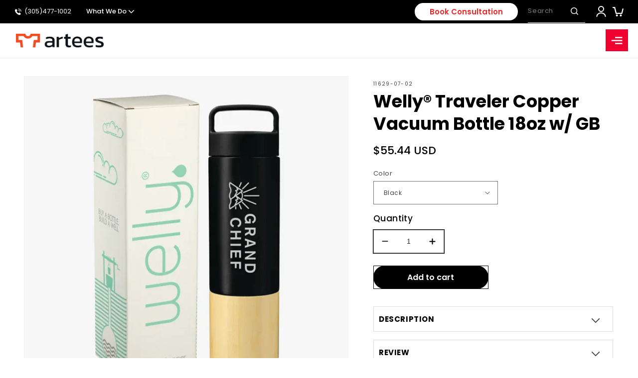

--- FILE ---
content_type: text/javascript; charset=utf-8
request_url: https://arteescorp.com/products/welly%C2%AE-traveler-copper-vacuum-bottle-18oz-w-gb.js
body_size: 853
content:
{"id":8882342527296,"title":"Welly® Traveler Copper Vacuum Bottle 18oz w\/ GB","handle":"welly®-traveler-copper-vacuum-bottle-18oz-w-gb","description":"\u003cp\u003e\u003cspan data-mce-fragment=\"1\"\u003eThe Welly Traveler Copper Vacuum Bottle with Gift Box 18oz features double-wall, stainless steel vacuum construction and copper insulation, keeping beverages cold for 48 hours or piping hot for 12 hours. \u003c\/span\u003e\u003c\/p\u003e\n\u003cp\u003e\u003cstrong\u003e\u003clabel class=\"bold-20 spacer-s\"\u003eMaterials: \u003c\/label\u003e\u003c\/strong\u003e18\/8 Grade Stainless Steel inner wall with Stainless Steel Outer\u003cbr\u003e\u003c\/p\u003e\n\u003cdiv\u003e\n\u003cp class=\"additional\"\u003e\u003cstrong\u003e*Price includes1 color 1 location imprint \u003c\/strong\u003e\u003c\/p\u003e\n\u003c\/div\u003e\n\u003cdiv\u003e\n\u003cp\u003e\u003cstrong\u003eImprint Method: Screen Print\u003c\/strong\u003e\u003c\/p\u003e\n\u003cdiv\u003e\n\u003cp\u003e\u003cstrong\u003eProduction Time:\u003c\/strong\u003e\u003cspan\u003e 7-10 business days\u003c\/span\u003e\u003c\/p\u003e\n\u003cp\u003e\u003cstrong\u003eSetup:\u003cspan\u003e \u003c\/span\u003e\u003c\/strong\u003e$55.00\u003c\/p\u003e\n\u003cp\u003e\u003cstrong\u003eNote: \u003cspan\u003e Contact us\u003c\/span\u003e\u003cspan\u003e \u003c\/span\u003efor additional color or Imprint location. \u003c\/strong\u003e\u003c\/p\u003e\n\u003cbr\u003e\n\u003c\/div\u003e\n\u003c\/div\u003e","published_at":"2023-11-06T08:53:02-05:00","created_at":"2023-11-06T08:53:06-05:00","vendor":"LEEDS","type":"","tags":["55 setup","stainless-vacuum"],"price":5544,"price_min":5544,"price_max":5544,"available":true,"price_varies":false,"compare_at_price":4400,"compare_at_price_min":4400,"compare_at_price_max":4400,"compare_at_price_varies":false,"variants":[{"id":47264699416896,"title":"Black","option1":"Black","option2":null,"option3":null,"sku":"11629-07-02","requires_shipping":true,"taxable":true,"featured_image":{"id":43132196684096,"product_id":8882342527296,"position":2,"created_at":"2023-11-06T08:53:06-05:00","updated_at":"2023-11-06T08:53:06-05:00","alt":null,"width":840,"height":840,"src":"https:\/\/cdn.shopify.com\/s\/files\/1\/0846\/2391\/7376\/products\/1629-07BK_D_FR_2064.webp?v=1699278786","variant_ids":[47264699416896]},"available":true,"name":"Welly® Traveler Copper Vacuum Bottle 18oz w\/ GB - Black","public_title":"Black","options":["Black"],"price":5544,"weight":308,"compare_at_price":4400,"inventory_management":"shopify","barcode":null,"featured_media":{"alt":null,"id":35550857462080,"position":2,"preview_image":{"aspect_ratio":1.0,"height":840,"width":840,"src":"https:\/\/cdn.shopify.com\/s\/files\/1\/0846\/2391\/7376\/products\/1629-07BK_D_FR_2064.webp?v=1699278786"}},"requires_selling_plan":false,"selling_plan_allocations":[]},{"id":47264699449664,"title":"White","option1":"White","option2":null,"option3":null,"sku":"11629-07-02","requires_shipping":true,"taxable":true,"featured_image":{"id":43132196651328,"product_id":8882342527296,"position":1,"created_at":"2023-11-06T08:53:06-05:00","updated_at":"2023-11-06T08:53:06-05:00","alt":null,"width":840,"height":840,"src":"https:\/\/cdn.shopify.com\/s\/files\/1\/0846\/2391\/7376\/products\/1629-07WH_D_FR_7906.webp?v=1699278786","variant_ids":[47264699449664]},"available":true,"name":"Welly® Traveler Copper Vacuum Bottle 18oz w\/ GB - White","public_title":"White","options":["White"],"price":5544,"weight":308,"compare_at_price":4400,"inventory_management":"shopify","barcode":null,"featured_media":{"alt":null,"id":35550857429312,"position":1,"preview_image":{"aspect_ratio":1.0,"height":840,"width":840,"src":"https:\/\/cdn.shopify.com\/s\/files\/1\/0846\/2391\/7376\/products\/1629-07WH_D_FR_7906.webp?v=1699278786"}},"requires_selling_plan":false,"selling_plan_allocations":[]}],"images":["\/\/cdn.shopify.com\/s\/files\/1\/0846\/2391\/7376\/products\/1629-07WH_D_FR_7906.webp?v=1699278786","\/\/cdn.shopify.com\/s\/files\/1\/0846\/2391\/7376\/products\/1629-07BK_D_FR_2064.webp?v=1699278786"],"featured_image":"\/\/cdn.shopify.com\/s\/files\/1\/0846\/2391\/7376\/products\/1629-07WH_D_FR_7906.webp?v=1699278786","options":[{"name":"Color","position":1,"values":["Black","White"]}],"url":"\/products\/welly%C2%AE-traveler-copper-vacuum-bottle-18oz-w-gb","media":[{"alt":null,"id":35550857429312,"position":1,"preview_image":{"aspect_ratio":1.0,"height":840,"width":840,"src":"https:\/\/cdn.shopify.com\/s\/files\/1\/0846\/2391\/7376\/products\/1629-07WH_D_FR_7906.webp?v=1699278786"},"aspect_ratio":1.0,"height":840,"media_type":"image","src":"https:\/\/cdn.shopify.com\/s\/files\/1\/0846\/2391\/7376\/products\/1629-07WH_D_FR_7906.webp?v=1699278786","width":840},{"alt":null,"id":35550857462080,"position":2,"preview_image":{"aspect_ratio":1.0,"height":840,"width":840,"src":"https:\/\/cdn.shopify.com\/s\/files\/1\/0846\/2391\/7376\/products\/1629-07BK_D_FR_2064.webp?v=1699278786"},"aspect_ratio":1.0,"height":840,"media_type":"image","src":"https:\/\/cdn.shopify.com\/s\/files\/1\/0846\/2391\/7376\/products\/1629-07BK_D_FR_2064.webp?v=1699278786","width":840}],"requires_selling_plan":false,"selling_plan_groups":[]}

--- FILE ---
content_type: text/javascript;charset=utf-8
request_url: https://assets.cloudlift.app/api/assets/options.js?shop=9e065e-4.myshopify.com
body_size: 9211
content:
window.Cloudlift = window.Cloudlift || {};window.Cloudlift.options = { config: {"app":"options","shop":"9e065e-4.myshopify.com","url":"https://arteescorp.com","api":"https://api.cloudlift.app","assets":"https://cdn.jsdelivr.net/gh/cloudlift-app/cdn@0.12.124","mode":"prod","currencyFormats":{"moneyFormat":"${{amount}}","moneyWithCurrencyFormat":"${{amount}} USD"},"resources":["https://cdn.jsdelivr.net/gh/cloudlift-app/cdn@0.12.124/static/app-options.css","https://cdn.jsdelivr.net/gh/cloudlift-app/cdn@0.12.124/static/app-options.js"],"locale":"en","i18n":{"product.options.ai.generated.label":"Generated Images","product.options.text.align.right":"Text align right","product.options.discount.button":"Apply","product.options.discount.invalid":"Enter a valid discount code","product.options.library.button":"Select image","product.options.validity.dateMax":"Please enter a date before {max}","product.options.tabs.next":"Next","product.options.free":"FREE","product.options.ai.loading.generating":"Generating your image...","product.options.ai.removebg.button":"Remove Background","product.options.validity.upload.required":"Please upload a file","product.options.item.modal.title":"Update cart item?","product.options.item.modal.update":"Update","product.options.library.categories.button":"Show categories","product.options.tabs.previous":"Previous","product.options.validity.rangeOverflow":"Max allowed value {max}","product.options.file.link":"\uD83D\uDD17","product.options.ai.edit.placeholder":"Describe how to edit the image...","product.options.ai.update.button":"Update Image","product.options.bundle.hide":"Hide","product.options.text.style.bold":"Text bold","product.options.ai.edit.button":"Edit Image","product.options.validity.patternMismatch":"Please enter text to match: {pattern}","product.options.text.fontSize":"Text size","product.options.library.categories.label":"Categories","product.options.bundle.items":"items","product.options.ai.removebg.removed":"Background Removed","product.options.ai.button.generate":"Generate","product.options.validity.upload.max":"Maximum allowed file size is {max} MB","product.options.validity.rangeUnderflow":"Min allowed value {min}","product.options.text.style.italic":"Text italic","product.options.ai.prompt.placeholder":"Describe the image...","product.options.library.search.empty":"No results found","product.options.text.align.center":"Text center","product.options.ai.loading.editing":"Editing image...","product.options.discount.placeholder":"Discount code","product.options.ai.load_more":"Load More","product.options.validity.valueMissing":"Please enter a value","product.options.validity.tooLong":"Please enter less than {max} characters","product.options.ai.button.edit":"Edit Image","product.options.ai.edit.indicator":"Editing image","product.options.bundle.show":"Show","product.options.library.search.placeholder":"Search images","product.options.validity.selectMax":"Please select at most {max}","product.options.discount.valid":"Discount is applied at checkout","product.options.item.edit":"Edit ⚙️","product.options.item.modal.add":"Add new","product.options.validity.dateMin":"Please enter a date after {min}","product.options.library.images.button":"More images","product.options.validity.tooShort":"Please enter at least {min} characters","product.options.validity.selectMin":"Please select at least {min}","product.options.text.align.left":"Text align left"},"level":2,"version":"0.12.124","setup":true,"themeId":"166669287744","autoPreviewSelector":".product slider-component:not([class*=\"thumb\"]) ul li:first-child","autoGallerySelector":".product media-gallery","locationMode":0,"selector":"","previewLocationMode":0,"previewSelector":"","previewImgParent":1,"itemImgParentSelector":".cart-notification, .cart-item","previewSticky":false,"previewStickyMobile":"overlay","previewStickyMobileSize":25,"priceDraft":true,"priceDraftTitle":"","priceDraftShipping":false,"priceDraftTaxFree":false,"priceDraftRetention":3,"priceProductId":"","priceProductHandle":"","priceVariantId":"","priceVariantValue":0.01,"checkout":false,"currencyConvert":true,"autoFulfil":false,"priceWeight":false,"extensions":"","theme":{"productPriceObserver":true,"themeGallery":true},"fonts":[{"name":"Roboto","files":{"bold":"http://fonts.gstatic.com/s/roboto/v20/KFOlCnqEu92Fr1MmWUlvAx05IsDqlA.ttf","italic":"http://fonts.gstatic.com/s/roboto/v20/KFOkCnqEu92Fr1Mu52xPKTM1K9nz.ttf","regular":"http://fonts.gstatic.com/s/roboto/v20/KFOmCnqEu92Fr1Me5WZLCzYlKw.ttf","bold_italic":"http://fonts.gstatic.com/s/roboto/v20/KFOjCnqEu92Fr1Mu51TzBhc9AMX6lJBP.ttf"},"type":1},{"name":"Montserrat","files":{"bold":"http://fonts.gstatic.com/s/montserrat/v15/JTURjIg1_i6t8kCHKm45_dJE7g7J_950vCo.ttf","italic":"http://fonts.gstatic.com/s/montserrat/v15/JTUQjIg1_i6t8kCHKm459WxhziTn89dtpQ.ttf","regular":"http://fonts.gstatic.com/s/montserrat/v15/JTUSjIg1_i6t8kCHKm45xW5rygbi49c.ttf","bold_italic":"http://fonts.gstatic.com/s/montserrat/v15/JTUPjIg1_i6t8kCHKm459WxZcgvD-_xxrCq7qg.ttf"},"type":1},{"name":"Rock Salt","files":{"regular":"http://fonts.gstatic.com/s/rocksalt/v11/MwQ0bhv11fWD6QsAVOZbsEk7hbBWrA.ttf"},"type":1},{"name":"Lato","files":{"bold":"http://fonts.gstatic.com/s/lato/v17/S6u9w4BMUTPHh6UVew-FGC_p9dw.ttf","italic":"http://fonts.gstatic.com/s/lato/v17/S6u8w4BMUTPHjxswWyWrFCbw7A.ttf","regular":"http://fonts.gstatic.com/s/lato/v17/S6uyw4BMUTPHvxk6XweuBCY.ttf","bold_italic":"http://fonts.gstatic.com/s/lato/v17/S6u_w4BMUTPHjxsI5wqPHA3s5dwt7w.ttf"},"type":1},{"name":"Open Sans","files":{"bold":"http://fonts.gstatic.com/s/opensans/v18/mem5YaGs126MiZpBA-UN7rg-VeJoCqeDjg.ttf","italic":"http://fonts.gstatic.com/s/opensans/v18/mem6YaGs126MiZpBA-UFUJ0ef8xkA76a.ttf","regular":"http://fonts.gstatic.com/s/opensans/v18/mem8YaGs126MiZpBA-U1UpcaXcl0Aw.ttf","bold_italic":"http://fonts.gstatic.com/s/opensans/v18/memnYaGs126MiZpBA-UFUKWiUOhsKKKTjrPW.ttf"},"type":1},{"name":"Oswald","files":{"bold":"http://fonts.gstatic.com/s/oswald/v36/TK3_WkUHHAIjg75cFRf3bXL8LICs1xZogUFoZAaRliE.ttf","regular":"http://fonts.gstatic.com/s/oswald/v36/TK3_WkUHHAIjg75cFRf3bXL8LICs1_FvgUFoZAaRliE.ttf"},"type":1}],"configs":[{"uuid":"cls1ysoloi7c","styles":{"label-color":"#555","input-color-selected":"#374151","option-font-size":"16px","input-background-color-selected":"#fff","input-background-color":"#fff","label-font-size":"18px","input-text-color":"#374151","input-border-color":"#d1d5db","font-family":"-apple-system, BlinkMacSystemFont, 'Segoe UI', Roboto,\nHelvetica, Arial, sans-serif, 'Apple Color Emoji', 'Segoe UI Emoji',\n'Segoe UI Symbol'","input-color":"#374151","info-icon-color":"#333","option-border-radius":"6px","input-border-color-focus":"#374151"},"theme":"default","css":"#cls1ysoloi7c .cl-po--wrapper{font-family:-apple-system,BlinkMacSystemFont,'Segoe UI',Roboto,Helvetica,Arial,sans-serif,'Apple Color Emoji','Segoe UI Emoji','Segoe UI Symbol'}#cls1ysoloi7c .cl-po--label{color:#555;font-size:18px;margin-bottom:5px}#cls1ysoloi7c .cl-po--info{width:18px;height:18px;background-color:#333}#cls1ysoloi7c .cl-po--help{color:#637381;font-size:14px}#cls1ysoloi7c .cl-po--option{color:#374151;margin-bottom:20px;font-size:16px}#cls1ysoloi7c .cl-po--input{color:#374151;background-color:#fff;font-size:16px;border-width:1px;border-color:#d1d5db;border-radius:6px;box-shadow:rgba(0,0,0,0) 0 0 0 0,rgba(0,0,0,0) 0 0 0 0,rgba(0,0,0,0.05) 0 1px 2px 0}#cls1ysoloi7c .cl-po--input:focus{outline:2px solid transparent;outline-offset:2px;box-shadow:#fff 0 0 0 0,#374151 0 0 0 1px,rgba(0,0,0,0.05) 0 1px 2px 0;border-color:#374151}#cls1ysoloi7c .cl-po--input.cl-po--invalid:focus{box-shadow:#fff 0 0 0 0,#c44e47 0 0 0 1px,rgba(0,0,0,0.05) 0 1px 2px 0;border-color:#c44e47}#cls1ysoloi7c .cl-po--swatch{background-color:#fff;border-width:1px;border-color:#d1d5db;border-radius:6px;box-shadow:rgba(0,0,0,0) 0 0 0 0,rgba(0,0,0,0) 0 0 0 0,rgba(0,0,0,0.05) 0 1px 2px 0}#cls1ysoloi7c .cl-po--input:checked+.cl-po--swatch-button{background-color:#fff;color:#374151}#cls1ysoloi7c input[type=radio]:checked+.cl-po--swatch,#cls1ysoloi7c input[type=checkbox]:checked+.cl-po--swatch{outline:2px solid transparent;outline-offset:2px;box-shadow:#fff 0 0 0 0,#374151 0 0 0 1px,rgba(0,0,0,0.05) 0 1px 2px 0;border-color:#374151}#cls1ysoloi7c input[type=checkbox]:checked.cl-po--input,#cls1ysoloi7c input[type=radio]:checked.cl-po--input{border-color:transparent;background-color:#374151}#cls1ysoloi7c .cl-po--option .choices__inner{color:#374151;background-color:#fff;border-width:1px;border-color:#d1d5db;border-radius:6px;box-shadow:rgba(0,0,0,0) 0 0 0 0,rgba(0,0,0,0) 0 0 0 0,rgba(0,0,0,0.05) 0 1px 2px 0}#cls1ysoloi7c .cl-po--option .choices.is-focused:not(.is-open) .choices__inner{outline:2px solid transparent;outline-offset:2px;box-shadow:#fff 0 0 0 0,#374151 0 0 0 1px,rgba(0,0,0,0.05) 0 1px 2px 0;border-color:#374151}#cls1ysoloi7c .cl-po--option .choices__list--multiple .choices__item{color:#374151;background-color:#fff;border-radius:6px;border:1px solid #d1d5db}#cls1ysoloi7c .cl-po--option .choices__list--multiple .choices__item.is-highlighted{color:#374151;background-color:#fff;border:1px solid #374151}#cls1ysoloi7c .cl-po--option .choices[data-type*=select-multiple] .choices__button{color:#374151;border-left:1px solid #d1d5db}#cls1ysoloi7c .cl-po--text-editor,#cls1ysoloi7c .cl-po--collapse.cl-po--edit{--text-editor-color:#374151}#cls1ysoloi7c .cl-po--text-editor .cl-po--swatch-button.selected{outline:2px solid transparent;outline-offset:2px;box-shadow:#fff 0 0 0 0,#374151 0 0 0 1px,rgba(0,0,0,0.05) 0 1px 2px 0;border-color:#374151;background-color:#fff;--text-editor-color:#374151}#cls1ysoloi7c .cl-po--collapse.cl-po--edit{border-left:1px solid #d1d5db;border-right:1px solid #d1d5db;border-bottom-color:#d1d5db}#cls1ysoloi7c .cl-po--collapse.cl-po--edit .cl-po--edit-label{color:#637381}#cls1ysoloi7c .cl-po--collapse.cl-po--edit:not(.cl-po--open){border-bottom:1px solid #d1d5db;border-bottom-left-radius:6px;border-bottom-right-radius:6px}#cls1ysoloi7c .cl-po--invalid{border-color:#c44e47}#cls1ysoloi7c .cl-po--errors{margin-top:10px}#cls1ysoloi7c .cl-po--error{font-size:16px;font-family:-apple-system,BlinkMacSystemFont,'Segoe UI',Roboto,Helvetica,Arial,sans-serif,'Apple Color Emoji','Segoe UI Emoji','Segoe UI Symbol';color:#fff;background-color:#c44e47;border-color:#b7423b;border-radius:6px}#cls1ysoloi7c .cl-po--collapse{color:#555;font-size:18px}#cls1ysoloi7c .cl-po--collapse:before{width:22px;height:22px}#cls1ysoloi7c .cl-po--panel{border-width:1px;border-color:#d1d5db;border-bottom-left-radius:6px;border-bottom-right-radius:6px;box-shadow:rgba(0,0,0,0) 0 0 0 0,rgba(0,0,0,0) 0 0 0 0,rgba(0,0,0,0.05) 0 1px 2px 0}","variantOption":false,"variantOptions":[],"options":[{"name":"Color for Classic Fit Pro Trucker - Quick Ship","type":"color-img-swatch","label":"Color","value":"","required":false,"conditions":[],"params":{"grow":false,"validationMsg":"","textClean":"","autocomplete":"","priceTextClean":"","pattern":"","labelPriceText":false,"toggle":false,"valuePriceText":true,"help":"","priceTemplate":"","labelValueText":false,"exclude":false,"placeholder":"","info":"","multiSelect":false},"values":[{"value":"White","text":"","img":"https://cdn.shopify.com/s/files/1/0846/2391/7376/files/a_jBCT_11-CF_20_281_29.jpg","color":"White"},{"value":"Navy Blue","text":"","img":"https://cdn.shopify.com/s/files/1/0846/2391/7376/files/a_xauB_11-CF_20_283_29.jpg","color":"#002366"},{"value":"Black","text":"","img":"https://cdn.shopify.com/s/files/1/0846/2391/7376/files/a_F8yV_11-CF_20_285_29.jpg","color":"Black"}]}],"targetMode":0,"conditionMode":1,"product":{"id":"9698487075136","title":"Classic Fit Pro Trucker - Quick Ship","handle":"classic-fit-pro-trucker-quick-ship","type":"product","quantity":1},"conditions":[],"preview":true,"previewConfig":{"name":"Main","position":1,"export":false,"exportConfig":{"original":false,"originalProperty":"_original","thumbnail":true,"thumbnailProperty":"_preview","thumbnailWidth":500,"thumbnailHeight":500,"crop":false,"cropConfig":{"valid":false}},"width":2000,"height":2000,"layers":[{"name":"product","type":"product","conditions":[],"params":{"excludeThumbnail":false,"rotatable":false,"resizable":false,"interactive":false,"autoScaleRatio":true,"interactiveBox":false,"excludeOriginal":false,"autoCenterV":true,"autoScaleOverlay":false,"autoScale":true,"scaleX":1.0,"interactiveColor":"","scaleY":1.0,"refRect":false,"autoScaleMax":true,"x":0,"variant":false,"autoCenterH":true,"y":0,"autoPos":true,"autoRotate":false}},{"name":"layer_2","type":"overlay_values","conditions":[],"params":{"excludeThumbnail":false,"rotatable":false,"color":"","resizable":false,"variantOption":false,"interactive":false,"autoScaleRatio":true,"interactiveBox":false,"excludeOriginal":false,"autoCenterV":true,"autoScaleOverlay":false,"autoScale":true,"scaleX":1.0,"interactiveColor":"","scaleY":1.0,"refRect":false,"autoScaleMax":true,"x":0,"autoCenterH":true,"y":0,"autoPos":true,"autoRotate":false,"option":"Color for Classic Fit Pro Trucker - Quick Ship"},"layers":[{"name":"layer_2_White","type":"overlay","conditions":[{"data":"options","field":"Color for Classic Fit Pro Trucker - Quick Ship","operator":"equals","value":"White"}],"params":{"excludeThumbnail":false,"rotatable":false,"color":"","resizable":false,"variantOption":false,"interactive":false,"autoScaleRatio":true,"interactiveBox":false,"excludeOriginal":false,"url":"https://cdn.shopify.com/s/files/1/0846/2391/7376/files/a_jBCT_11-CF_20_281_29.jpg","autoCenterV":true,"autoScaleOverlay":false,"autoScale":true,"scaleX":1.0,"interactiveColor":"","scaleY":1.0,"refRect":false,"autoScaleMax":true,"x":0,"autoCenterH":true,"y":0,"autoPos":true,"autoRotate":false,"option":"Color for Classic Fit Pro Trucker - Quick Ship"}},{"name":"layer_2_Navy Blue","type":"overlay","conditions":[{"data":"options","field":"Color for Classic Fit Pro Trucker - Quick Ship","operator":"equals","value":"Navy Blue"}],"params":{"excludeThumbnail":false,"rotatable":false,"color":"","resizable":false,"variantOption":false,"interactive":false,"autoScaleRatio":true,"interactiveBox":false,"excludeOriginal":false,"url":"https://cdn.shopify.com/s/files/1/0846/2391/7376/files/a_xauB_11-CF_20_283_29.jpg","autoCenterV":true,"autoScaleOverlay":false,"autoScale":true,"scaleX":1.0,"interactiveColor":"","scaleY":1.0,"refRect":false,"autoScaleMax":true,"x":0,"autoCenterH":true,"y":0,"autoPos":true,"autoRotate":false,"option":"Color for Classic Fit Pro Trucker - Quick Ship"}},{"name":"layer_2_Black","type":"overlay","conditions":[{"data":"options","field":"Color for Classic Fit Pro Trucker - Quick Ship","operator":"equals","value":"Black"}],"params":{"excludeThumbnail":false,"rotatable":false,"color":"","resizable":false,"variantOption":false,"interactive":false,"autoScaleRatio":true,"interactiveBox":false,"excludeOriginal":false,"url":"https://cdn.shopify.com/s/files/1/0846/2391/7376/files/a_F8yV_11-CF_20_285_29.jpg","autoCenterV":true,"autoScaleOverlay":false,"autoScale":true,"scaleX":1.0,"interactiveColor":"","scaleY":1.0,"refRect":false,"autoScaleMax":true,"x":0,"autoCenterH":true,"y":0,"autoPos":true,"autoRotate":false,"option":"Color for Classic Fit Pro Trucker - Quick Ship"}}]}],"gallery":false,"galleryConfig":{"exclude":[],"excludeVariants":false,"hideThumbnails":false,"hideThumbnailsMobile":false,"pagination":false,"paginationMobile":false,"arrows":false,"previewActive":false,"loader":false,"layout":"bottom"},"views":[]}},{"uuid":"clbagsbzvv91","styles":{"label-color":"#555","input-color-selected":"#374151","option-font-size":"16px","input-background-color-selected":"#fff","input-background-color":"#fff","label-font-size":"18px","input-text-color":"#374151","input-border-color":"#d1d5db","font-family":"-apple-system, BlinkMacSystemFont, 'Segoe UI', Roboto,\nHelvetica, Arial, sans-serif, 'Apple Color Emoji', 'Segoe UI Emoji',\n'Segoe UI Symbol'","input-color":"#374151","info-icon-color":"#333","option-border-radius":"6px","input-border-color-focus":"#374151"},"theme":"default","css":"#clbagsbzvv91 .cl-po--wrapper{font-family:-apple-system,BlinkMacSystemFont,'Segoe UI',Roboto,Helvetica,Arial,sans-serif,'Apple Color Emoji','Segoe UI Emoji','Segoe UI Symbol'}#clbagsbzvv91 .cl-po--label{color:#555;font-size:18px;margin-bottom:5px}#clbagsbzvv91 .cl-po--info{width:18px;height:18px;background-color:#333}#clbagsbzvv91 .cl-po--help{color:#637381;font-size:14px}#clbagsbzvv91 .cl-po--option{color:#374151;margin-bottom:20px;font-size:16px}#clbagsbzvv91 .cl-po--input{color:#374151;background-color:#fff;font-size:16px;border-width:1px;border-color:#d1d5db;border-radius:6px;box-shadow:rgba(0,0,0,0) 0 0 0 0,rgba(0,0,0,0) 0 0 0 0,rgba(0,0,0,0.05) 0 1px 2px 0}#clbagsbzvv91 .cl-po--input:focus{outline:2px solid transparent;outline-offset:2px;box-shadow:#fff 0 0 0 0,#374151 0 0 0 1px,rgba(0,0,0,0.05) 0 1px 2px 0;border-color:#374151}#clbagsbzvv91 .cl-po--input.cl-po--invalid:focus{box-shadow:#fff 0 0 0 0,#c44e47 0 0 0 1px,rgba(0,0,0,0.05) 0 1px 2px 0;border-color:#c44e47}#clbagsbzvv91 .cl-po--swatch{background-color:#fff;border-width:1px;border-color:#d1d5db;border-radius:6px;box-shadow:rgba(0,0,0,0) 0 0 0 0,rgba(0,0,0,0) 0 0 0 0,rgba(0,0,0,0.05) 0 1px 2px 0}#clbagsbzvv91 .cl-po--input:checked+.cl-po--swatch-button{background-color:#fff;color:#374151}#clbagsbzvv91 input[type=radio]:checked+.cl-po--swatch,#clbagsbzvv91 input[type=checkbox]:checked+.cl-po--swatch{outline:2px solid transparent;outline-offset:2px;box-shadow:#fff 0 0 0 0,#374151 0 0 0 1px,rgba(0,0,0,0.05) 0 1px 2px 0;border-color:#374151}#clbagsbzvv91 input[type=checkbox]:checked.cl-po--input,#clbagsbzvv91 input[type=radio]:checked.cl-po--input{border-color:transparent;background-color:#374151}#clbagsbzvv91 .cl-po--option .choices__inner{color:#374151;background-color:#fff;border-width:1px;border-color:#d1d5db;border-radius:6px;box-shadow:rgba(0,0,0,0) 0 0 0 0,rgba(0,0,0,0) 0 0 0 0,rgba(0,0,0,0.05) 0 1px 2px 0}#clbagsbzvv91 .cl-po--option .choices.is-focused:not(.is-open) .choices__inner{outline:2px solid transparent;outline-offset:2px;box-shadow:#fff 0 0 0 0,#374151 0 0 0 1px,rgba(0,0,0,0.05) 0 1px 2px 0;border-color:#374151}#clbagsbzvv91 .cl-po--option .choices__list--multiple .choices__item{color:#374151;background-color:#fff;border-radius:6px;border:1px solid #d1d5db}#clbagsbzvv91 .cl-po--option .choices__list--multiple .choices__item.is-highlighted{color:#374151;background-color:#fff;border:1px solid #374151}#clbagsbzvv91 .cl-po--option .choices[data-type*=select-multiple] .choices__button{color:#374151;border-left:1px solid #d1d5db}#clbagsbzvv91 .cl-po--text-editor,#clbagsbzvv91 .cl-po--collapse.cl-po--edit{--text-editor-color:#374151}#clbagsbzvv91 .cl-po--text-editor .cl-po--swatch-button.selected{outline:2px solid transparent;outline-offset:2px;box-shadow:#fff 0 0 0 0,#374151 0 0 0 1px,rgba(0,0,0,0.05) 0 1px 2px 0;border-color:#374151;background-color:#fff;--text-editor-color:#374151}#clbagsbzvv91 .cl-po--collapse.cl-po--edit{border-left:1px solid #d1d5db;border-right:1px solid #d1d5db;border-bottom-color:#d1d5db}#clbagsbzvv91 .cl-po--collapse.cl-po--edit .cl-po--edit-label{color:#637381}#clbagsbzvv91 .cl-po--collapse.cl-po--edit:not(.cl-po--open){border-bottom:1px solid #d1d5db;border-bottom-left-radius:6px;border-bottom-right-radius:6px}#clbagsbzvv91 .cl-po--invalid{border-color:#c44e47}#clbagsbzvv91 .cl-po--errors{margin-top:10px}#clbagsbzvv91 .cl-po--error{font-size:16px;font-family:-apple-system,BlinkMacSystemFont,'Segoe UI',Roboto,Helvetica,Arial,sans-serif,'Apple Color Emoji','Segoe UI Emoji','Segoe UI Symbol';color:#fff;background-color:#c44e47;border-color:#b7423b;border-radius:6px}#clbagsbzvv91 .cl-po--collapse{color:#555;font-size:18px}#clbagsbzvv91 .cl-po--collapse:before{width:22px;height:22px}#clbagsbzvv91 .cl-po--panel{border-width:1px;border-color:#d1d5db;border-bottom-left-radius:6px;border-bottom-right-radius:6px;box-shadow:rgba(0,0,0,0) 0 0 0 0,rgba(0,0,0,0) 0 0 0 0,rgba(0,0,0,0.05) 0 1px 2px 0}","variantOption":false,"variantOptions":[],"options":[{"name":"Color for CrownFit Camo Pursuit - Quick Ship","type":"color-img-swatch","label":"Color","value":"","required":false,"conditions":[],"params":{"grow":false,"validationMsg":"","textClean":"","autocomplete":"","priceTextClean":"","pattern":"","labelPriceText":false,"toggle":false,"valuePriceText":true,"help":"","priceTemplate":"","labelValueText":false,"exclude":false,"placeholder":"","info":"","multiSelect":false},"values":[{"value":"Camo","text":"","img":"https://cdn.shopify.com/s/files/1/0846/2391/7376/files/a_xNjG_10-SF_20_282_29.jpg","color":"#575b41"}]}],"targetMode":0,"conditionMode":1,"product":{"id":"9698433007936","title":"CrownFit™ Camo Pursuit - Quick Ship","handle":"crownfit™-camo-pursuit-quick-ship","type":"product","quantity":1},"conditions":[],"preview":true,"previewConfig":{"name":"Main","position":1,"export":false,"exportConfig":{"original":false,"originalProperty":"_original","thumbnail":true,"thumbnailProperty":"_preview","thumbnailWidth":500,"thumbnailHeight":500,"crop":false,"cropConfig":{"valid":false}},"width":2000,"height":2000,"layers":[{"name":"product","type":"product","conditions":[],"params":{"excludeThumbnail":false,"rotatable":false,"resizable":false,"interactive":false,"autoScaleRatio":true,"interactiveBox":false,"excludeOriginal":false,"autoCenterV":true,"autoScaleOverlay":false,"autoScale":true,"scaleX":1.0,"interactiveColor":"","scaleY":1.0,"refRect":false,"autoScaleMax":true,"x":0,"variant":false,"autoCenterH":true,"y":0,"autoPos":true,"autoRotate":false}},{"name":"layer_2","type":"overlay_values","conditions":[],"params":{"excludeThumbnail":false,"rotatable":false,"color":"","resizable":false,"variantOption":false,"interactive":false,"autoScaleRatio":true,"interactiveBox":false,"excludeOriginal":false,"autoCenterV":true,"autoScaleOverlay":false,"autoScale":true,"scaleX":1.0,"interactiveColor":"","scaleY":1.0,"refRect":false,"autoScaleMax":true,"x":0,"autoCenterH":true,"y":0,"autoPos":true,"autoRotate":false,"option":"Color for CrownFit Camo Pursuit - Quick Ship"},"layers":[{"name":"layer_2_Camo","type":"overlay","conditions":[{"data":"options","field":"Color for CrownFit Camo Pursuit - Quick Ship","operator":"equals","value":"Camo"}],"params":{"excludeThumbnail":false,"rotatable":false,"color":"","resizable":false,"variantOption":false,"interactive":false,"autoScaleRatio":true,"interactiveBox":false,"excludeOriginal":false,"url":"https://cdn.shopify.com/s/files/1/0846/2391/7376/files/a_xNjG_10-SF_20_282_29.jpg","autoCenterV":true,"autoScaleOverlay":false,"autoScale":true,"scaleX":1.0,"interactiveColor":"","scaleY":1.0,"refRect":false,"autoScaleMax":true,"x":0,"autoCenterH":true,"y":0,"autoPos":true,"autoRotate":false,"option":"Color for CrownFit Camo Pursuit - Quick Ship"}}]}],"gallery":false,"galleryConfig":{"exclude":[],"excludeVariants":false,"hideThumbnails":false,"hideThumbnailsMobile":false,"pagination":false,"paginationMobile":false,"arrows":false,"previewActive":false,"loader":false,"layout":"bottom"},"views":[]}},{"uuid":"cly2iaiyjnrw","styles":{"label-color":"#555","input-color-selected":"#374151","option-font-size":"16px","input-background-color-selected":"#fff","input-background-color":"#fff","label-font-size":"18px","input-text-color":"#374151","input-border-color":"#d1d5db","font-family":"-apple-system, BlinkMacSystemFont, 'Segoe UI', Roboto,\nHelvetica, Arial, sans-serif, 'Apple Color Emoji', 'Segoe UI Emoji',\n'Segoe UI Symbol'","input-color":"#374151","info-icon-color":"#333","option-border-radius":"6px","input-border-color-focus":"#374151"},"theme":"default","css":"#cly2iaiyjnrw .cl-po--wrapper{font-family:-apple-system,BlinkMacSystemFont,'Segoe UI',Roboto,Helvetica,Arial,sans-serif,'Apple Color Emoji','Segoe UI Emoji','Segoe UI Symbol'}#cly2iaiyjnrw .cl-po--label{color:#555;font-size:18px;margin-bottom:5px}#cly2iaiyjnrw .cl-po--info{width:18px;height:18px;background-color:#333}#cly2iaiyjnrw .cl-po--help{color:#637381;font-size:14px}#cly2iaiyjnrw .cl-po--option{color:#374151;margin-bottom:20px;font-size:16px}#cly2iaiyjnrw .cl-po--input{color:#374151;background-color:#fff;font-size:16px;border-width:1px;border-color:#d1d5db;border-radius:6px;box-shadow:rgba(0,0,0,0) 0 0 0 0,rgba(0,0,0,0) 0 0 0 0,rgba(0,0,0,0.05) 0 1px 2px 0}#cly2iaiyjnrw .cl-po--input:focus{outline:2px solid transparent;outline-offset:2px;box-shadow:#fff 0 0 0 0,#374151 0 0 0 1px,rgba(0,0,0,0.05) 0 1px 2px 0;border-color:#374151}#cly2iaiyjnrw .cl-po--input.cl-po--invalid:focus{box-shadow:#fff 0 0 0 0,#c44e47 0 0 0 1px,rgba(0,0,0,0.05) 0 1px 2px 0;border-color:#c44e47}#cly2iaiyjnrw .cl-po--swatch{background-color:#fff;border-width:1px;border-color:#d1d5db;border-radius:6px;box-shadow:rgba(0,0,0,0) 0 0 0 0,rgba(0,0,0,0) 0 0 0 0,rgba(0,0,0,0.05) 0 1px 2px 0}#cly2iaiyjnrw .cl-po--input:checked+.cl-po--swatch-button{background-color:#fff;color:#374151}#cly2iaiyjnrw input[type=radio]:checked+.cl-po--swatch,#cly2iaiyjnrw input[type=checkbox]:checked+.cl-po--swatch{outline:2px solid transparent;outline-offset:2px;box-shadow:#fff 0 0 0 0,#374151 0 0 0 1px,rgba(0,0,0,0.05) 0 1px 2px 0;border-color:#374151}#cly2iaiyjnrw input[type=checkbox]:checked.cl-po--input,#cly2iaiyjnrw input[type=radio]:checked.cl-po--input{border-color:transparent;background-color:#374151}#cly2iaiyjnrw .cl-po--option .choices__inner{color:#374151;background-color:#fff;border-width:1px;border-color:#d1d5db;border-radius:6px;box-shadow:rgba(0,0,0,0) 0 0 0 0,rgba(0,0,0,0) 0 0 0 0,rgba(0,0,0,0.05) 0 1px 2px 0}#cly2iaiyjnrw .cl-po--option .choices.is-focused:not(.is-open) .choices__inner{outline:2px solid transparent;outline-offset:2px;box-shadow:#fff 0 0 0 0,#374151 0 0 0 1px,rgba(0,0,0,0.05) 0 1px 2px 0;border-color:#374151}#cly2iaiyjnrw .cl-po--option .choices__list--multiple .choices__item{color:#374151;background-color:#fff;border-radius:6px;border:1px solid #d1d5db}#cly2iaiyjnrw .cl-po--option .choices__list--multiple .choices__item.is-highlighted{color:#374151;background-color:#fff;border:1px solid #374151}#cly2iaiyjnrw .cl-po--option .choices[data-type*=select-multiple] .choices__button{color:#374151;border-left:1px solid #d1d5db}#cly2iaiyjnrw .cl-po--text-editor,#cly2iaiyjnrw .cl-po--collapse.cl-po--edit{--text-editor-color:#374151}#cly2iaiyjnrw .cl-po--text-editor .cl-po--swatch-button.selected{outline:2px solid transparent;outline-offset:2px;box-shadow:#fff 0 0 0 0,#374151 0 0 0 1px,rgba(0,0,0,0.05) 0 1px 2px 0;border-color:#374151;background-color:#fff;--text-editor-color:#374151}#cly2iaiyjnrw .cl-po--collapse.cl-po--edit{border-left:1px solid #d1d5db;border-right:1px solid #d1d5db;border-bottom-color:#d1d5db}#cly2iaiyjnrw .cl-po--collapse.cl-po--edit .cl-po--edit-label{color:#637381}#cly2iaiyjnrw .cl-po--collapse.cl-po--edit:not(.cl-po--open){border-bottom:1px solid #d1d5db;border-bottom-left-radius:6px;border-bottom-right-radius:6px}#cly2iaiyjnrw .cl-po--invalid{border-color:#c44e47}#cly2iaiyjnrw .cl-po--errors{margin-top:10px}#cly2iaiyjnrw .cl-po--error{font-size:16px;font-family:-apple-system,BlinkMacSystemFont,'Segoe UI',Roboto,Helvetica,Arial,sans-serif,'Apple Color Emoji','Segoe UI Emoji','Segoe UI Symbol';color:#fff;background-color:#c44e47;border-color:#b7423b;border-radius:6px}#cly2iaiyjnrw .cl-po--collapse{color:#555;font-size:18px}#cly2iaiyjnrw .cl-po--collapse:before{width:22px;height:22px}#cly2iaiyjnrw .cl-po--panel{border-width:1px;border-color:#d1d5db;border-bottom-left-radius:6px;border-bottom-right-radius:6px;box-shadow:rgba(0,0,0,0) 0 0 0 0,rgba(0,0,0,0) 0 0 0 0,rgba(0,0,0,0.05) 0 1px 2px 0}","variantOption":false,"variantOptions":[],"options":[{"name":"Color for CrownFit Fashion Pro - Quick Ship","type":"color-img-swatch","label":"Color","value":"","required":false,"conditions":[],"params":{"grow":false,"validationMsg":"","textClean":"","autocomplete":"","priceTextClean":"","pattern":"","labelPriceText":false,"toggle":false,"valuePriceText":true,"help":"","priceTemplate":"","labelValueText":false,"exclude":false,"placeholder":"","info":"","multiSelect":false},"values":[{"value":"Black","text":"Black","img":"https://cdn.shopify.com/s/files/1/0846/2391/7376/files/a_5Ygb_08-SF_20_284_29.jpg","color":""},{"value":"White","text":"","img":"https://cdn.shopify.com/s/files/1/0846/2391/7376/files/a_CoKD_08-SF_20_281_29.jpg","color":"White"},{"value":"Charcoal","text":"","img":"https://cdn.shopify.com/s/files/1/0846/2391/7376/files/a_Qbvh_08-SF_20_288_29.jpg","color":"#333333"},{"value":"Navy Blue","text":"","img":"https://cdn.shopify.com/s/files/1/0846/2391/7376/files/a_PW0U_08-SF_20_286_29.jpg","color":"#002366"},{"value":"Camo","text":"","img":"https://cdn.shopify.com/s/files/1/0846/2391/7376/files/a_w8Ey_08-SF_20_289_29.jpg","color":"#575b41"}]}],"targetMode":0,"conditionMode":1,"product":{"id":"9698301542720","title":"CrownFit™ Fashion Pro - Quick Ship","handle":"crownfit™-fashion-pro-quick-ship","type":"product","quantity":1},"conditions":[],"preview":true,"previewConfig":{"name":"Main","position":1,"export":false,"exportConfig":{"original":false,"originalProperty":"_original","thumbnail":true,"thumbnailProperty":"_preview","thumbnailWidth":500,"thumbnailHeight":500,"crop":false,"cropConfig":{"valid":false}},"width":2000,"height":2000,"layers":[{"name":"product","type":"product","conditions":[],"params":{"excludeThumbnail":false,"rotatable":false,"resizable":false,"interactive":false,"autoScaleRatio":true,"interactiveBox":false,"excludeOriginal":false,"autoCenterV":true,"autoScaleOverlay":false,"autoScale":true,"scaleX":1.0,"interactiveColor":"","scaleY":1.0,"refRect":false,"autoScaleMax":true,"x":0,"variant":false,"autoCenterH":true,"y":0,"autoPos":true,"autoRotate":false}},{"name":"layer_2","type":"overlay_values","conditions":[],"params":{"excludeThumbnail":false,"rotatable":false,"color":"","resizable":false,"variantOption":false,"interactive":false,"autoScaleRatio":true,"interactiveBox":false,"excludeOriginal":false,"autoCenterV":true,"autoScaleOverlay":false,"autoScale":true,"scaleX":1.0,"interactiveColor":"","scaleY":1.0,"refRect":false,"autoScaleMax":true,"x":0,"autoCenterH":true,"y":0,"autoPos":true,"autoRotate":false,"option":"Color for CrownFit Fashion Pro - Quick Ship"},"layers":[{"name":"layer_2_Black","type":"overlay","conditions":[{"data":"options","field":"Color for CrownFit Fashion Pro - Quick Ship","operator":"equals","value":"Black"}],"params":{"excludeThumbnail":false,"rotatable":false,"color":"","resizable":false,"variantOption":false,"interactive":false,"autoScaleRatio":true,"interactiveBox":false,"excludeOriginal":false,"url":"https://cdn.shopify.com/s/files/1/0846/2391/7376/files/a_5Ygb_08-SF_20_284_29.jpg","autoCenterV":true,"autoScaleOverlay":false,"autoScale":true,"scaleX":1.0,"interactiveColor":"","scaleY":1.0,"refRect":false,"autoScaleMax":true,"x":0,"autoCenterH":true,"y":0,"autoPos":true,"autoRotate":false,"option":"Color for CrownFit Fashion Pro - Quick Ship"}},{"name":"layer_2_White","type":"overlay","conditions":[{"data":"options","field":"Color for CrownFit Fashion Pro - Quick Ship","operator":"equals","value":"White"}],"params":{"excludeThumbnail":false,"rotatable":false,"color":"","resizable":false,"variantOption":false,"interactive":false,"autoScaleRatio":true,"interactiveBox":false,"excludeOriginal":false,"url":"https://cdn.shopify.com/s/files/1/0846/2391/7376/files/a_CoKD_08-SF_20_281_29.jpg","autoCenterV":true,"autoScaleOverlay":false,"autoScale":true,"scaleX":1.0,"interactiveColor":"","scaleY":1.0,"refRect":false,"autoScaleMax":true,"x":0,"autoCenterH":true,"y":0,"autoPos":true,"autoRotate":false,"option":"Color for CrownFit Fashion Pro - Quick Ship"}},{"name":"layer_2_Charcoal","type":"overlay","conditions":[{"data":"options","field":"Color for CrownFit Fashion Pro - Quick Ship","operator":"equals","value":"Charcoal"}],"params":{"excludeThumbnail":false,"rotatable":false,"color":"","resizable":false,"variantOption":false,"interactive":false,"autoScaleRatio":true,"interactiveBox":false,"excludeOriginal":false,"url":"https://cdn.shopify.com/s/files/1/0846/2391/7376/files/a_Qbvh_08-SF_20_288_29.jpg","autoCenterV":true,"autoScaleOverlay":false,"autoScale":true,"scaleX":1.0,"interactiveColor":"","scaleY":1.0,"refRect":false,"autoScaleMax":true,"x":0,"autoCenterH":true,"y":0,"autoPos":true,"autoRotate":false,"option":"Color for CrownFit Fashion Pro - Quick Ship"}},{"name":"layer_2_Navy Blue","type":"overlay","conditions":[{"data":"options","field":"Color for CrownFit Fashion Pro - Quick Ship","operator":"equals","value":"Navy Blue"}],"params":{"excludeThumbnail":false,"rotatable":false,"color":"","resizable":false,"variantOption":false,"interactive":false,"autoScaleRatio":true,"interactiveBox":false,"excludeOriginal":false,"url":"https://cdn.shopify.com/s/files/1/0846/2391/7376/files/a_PW0U_08-SF_20_286_29.jpg","autoCenterV":true,"autoScaleOverlay":false,"autoScale":true,"scaleX":1.0,"interactiveColor":"","scaleY":1.0,"refRect":false,"autoScaleMax":true,"x":0,"autoCenterH":true,"y":0,"autoPos":true,"autoRotate":false,"option":"Color for CrownFit Fashion Pro - Quick Ship"}},{"name":"layer_2_Camo","type":"overlay","conditions":[{"data":"options","field":"Color for CrownFit Fashion Pro - Quick Ship","operator":"equals","value":"Camo"}],"params":{"excludeThumbnail":false,"rotatable":false,"color":"","resizable":false,"variantOption":false,"interactive":false,"autoScaleRatio":true,"interactiveBox":false,"excludeOriginal":false,"url":"https://cdn.shopify.com/s/files/1/0846/2391/7376/files/a_w8Ey_08-SF_20_289_29.jpg","autoCenterV":true,"autoScaleOverlay":false,"autoScale":true,"scaleX":1.0,"interactiveColor":"","scaleY":1.0,"refRect":false,"autoScaleMax":true,"x":0,"autoCenterH":true,"y":0,"autoPos":true,"autoRotate":false,"option":"Color for CrownFit Fashion Pro - Quick Ship"}}]}],"gallery":false,"galleryConfig":{"exclude":[],"excludeVariants":false,"hideThumbnails":false,"hideThumbnailsMobile":false,"pagination":false,"paginationMobile":false,"arrows":false,"previewActive":false,"loader":false,"layout":"bottom"},"views":[]}},{"uuid":"clrb7qxrrhlt","styles":{"label-color":"#555","input-color-selected":"#374151","option-font-size":"16px","input-background-color-selected":"#fff","input-background-color":"#fff","label-font-size":"18px","input-text-color":"#374151","input-border-color":"#d1d5db","font-family":"-apple-system, BlinkMacSystemFont, 'Segoe UI', Roboto,\nHelvetica, Arial, sans-serif, 'Apple Color Emoji', 'Segoe UI Emoji',\n'Segoe UI Symbol'","input-color":"#374151","info-icon-color":"#333","option-border-radius":"6px","input-border-color-focus":"#374151"},"theme":"default","css":"#clrb7qxrrhlt .cl-po--wrapper{font-family:-apple-system,BlinkMacSystemFont,'Segoe UI',Roboto,Helvetica,Arial,sans-serif,'Apple Color Emoji','Segoe UI Emoji','Segoe UI Symbol'}#clrb7qxrrhlt .cl-po--label{color:#555;font-size:18px;margin-bottom:5px}#clrb7qxrrhlt .cl-po--info{width:18px;height:18px;background-color:#333}#clrb7qxrrhlt .cl-po--help{color:#637381;font-size:14px}#clrb7qxrrhlt .cl-po--option{color:#374151;margin-bottom:20px;font-size:16px}#clrb7qxrrhlt .cl-po--input{color:#374151;background-color:#fff;font-size:16px;border-width:1px;border-color:#d1d5db;border-radius:6px;box-shadow:rgba(0,0,0,0) 0 0 0 0,rgba(0,0,0,0) 0 0 0 0,rgba(0,0,0,0.05) 0 1px 2px 0}#clrb7qxrrhlt .cl-po--input:focus{outline:2px solid transparent;outline-offset:2px;box-shadow:#fff 0 0 0 0,#374151 0 0 0 1px,rgba(0,0,0,0.05) 0 1px 2px 0;border-color:#374151}#clrb7qxrrhlt .cl-po--input.cl-po--invalid:focus{box-shadow:#fff 0 0 0 0,#c44e47 0 0 0 1px,rgba(0,0,0,0.05) 0 1px 2px 0;border-color:#c44e47}#clrb7qxrrhlt .cl-po--swatch{background-color:#fff;border-width:1px;border-color:#d1d5db;border-radius:6px;box-shadow:rgba(0,0,0,0) 0 0 0 0,rgba(0,0,0,0) 0 0 0 0,rgba(0,0,0,0.05) 0 1px 2px 0}#clrb7qxrrhlt .cl-po--input:checked+.cl-po--swatch-button{background-color:#fff;color:#374151}#clrb7qxrrhlt input[type=radio]:checked+.cl-po--swatch,#clrb7qxrrhlt input[type=checkbox]:checked+.cl-po--swatch{outline:2px solid transparent;outline-offset:2px;box-shadow:#fff 0 0 0 0,#374151 0 0 0 1px,rgba(0,0,0,0.05) 0 1px 2px 0;border-color:#374151}#clrb7qxrrhlt input[type=checkbox]:checked.cl-po--input,#clrb7qxrrhlt input[type=radio]:checked.cl-po--input{border-color:transparent;background-color:#374151}#clrb7qxrrhlt .cl-po--option .choices__inner{color:#374151;background-color:#fff;border-width:1px;border-color:#d1d5db;border-radius:6px;box-shadow:rgba(0,0,0,0) 0 0 0 0,rgba(0,0,0,0) 0 0 0 0,rgba(0,0,0,0.05) 0 1px 2px 0}#clrb7qxrrhlt .cl-po--option .choices.is-focused:not(.is-open) .choices__inner{outline:2px solid transparent;outline-offset:2px;box-shadow:#fff 0 0 0 0,#374151 0 0 0 1px,rgba(0,0,0,0.05) 0 1px 2px 0;border-color:#374151}#clrb7qxrrhlt .cl-po--option .choices__list--multiple .choices__item{color:#374151;background-color:#fff;border-radius:6px;border:1px solid #d1d5db}#clrb7qxrrhlt .cl-po--option .choices__list--multiple .choices__item.is-highlighted{color:#374151;background-color:#fff;border:1px solid #374151}#clrb7qxrrhlt .cl-po--option .choices[data-type*=select-multiple] .choices__button{color:#374151;border-left:1px solid #d1d5db}#clrb7qxrrhlt .cl-po--text-editor,#clrb7qxrrhlt .cl-po--collapse.cl-po--edit{--text-editor-color:#374151}#clrb7qxrrhlt .cl-po--text-editor .cl-po--swatch-button.selected{outline:2px solid transparent;outline-offset:2px;box-shadow:#fff 0 0 0 0,#374151 0 0 0 1px,rgba(0,0,0,0.05) 0 1px 2px 0;border-color:#374151;background-color:#fff;--text-editor-color:#374151}#clrb7qxrrhlt .cl-po--collapse.cl-po--edit{border-left:1px solid #d1d5db;border-right:1px solid #d1d5db;border-bottom-color:#d1d5db}#clrb7qxrrhlt .cl-po--collapse.cl-po--edit .cl-po--edit-label{color:#637381}#clrb7qxrrhlt .cl-po--collapse.cl-po--edit:not(.cl-po--open){border-bottom:1px solid #d1d5db;border-bottom-left-radius:6px;border-bottom-right-radius:6px}#clrb7qxrrhlt .cl-po--invalid{border-color:#c44e47}#clrb7qxrrhlt .cl-po--errors{margin-top:10px}#clrb7qxrrhlt .cl-po--error{font-size:16px;font-family:-apple-system,BlinkMacSystemFont,'Segoe UI',Roboto,Helvetica,Arial,sans-serif,'Apple Color Emoji','Segoe UI Emoji','Segoe UI Symbol';color:#fff;background-color:#c44e47;border-color:#b7423b;border-radius:6px}#clrb7qxrrhlt .cl-po--collapse{color:#555;font-size:18px}#clrb7qxrrhlt .cl-po--collapse:before{width:22px;height:22px}#clrb7qxrrhlt .cl-po--panel{border-width:1px;border-color:#d1d5db;border-bottom-left-radius:6px;border-bottom-right-radius:6px;box-shadow:rgba(0,0,0,0) 0 0 0 0,rgba(0,0,0,0) 0 0 0 0,rgba(0,0,0,0.05) 0 1px 2px 0}","variantOption":false,"variantOptions":[],"options":[{"name":"Color for CrownFit Ultra Air Mesh - Quick Ship","type":"color-img-swatch","label":"Color","value":"","required":false,"conditions":[],"params":{"grow":false,"validationMsg":"","textClean":"","autocomplete":"","priceTextClean":"","pattern":"","labelPriceText":false,"toggle":false,"valuePriceText":true,"help":"","priceTemplate":"","labelValueText":false,"exclude":false,"placeholder":"","info":"","multiSelect":false},"values":[{"value":"Black","text":"","img":"https://cdn.shopify.com/s/files/1/0846/2391/7376/files/a_RQO6_07-SF_20_283_29.jpg","color":"Black"},{"value":"Navy Blue","text":"","img":"https://cdn.shopify.com/s/files/1/0846/2391/7376/files/a_lGAG_07-SF_20_281_29.jpg","color":"#002366"}]}],"targetMode":0,"conditionMode":1,"product":{"id":"9698240758080","title":"CrownFit™ Ultra Air Mesh - Quick Ship","handle":"crownfit™-ultra-air-mesh-quick-ship","type":"product","quantity":1},"conditions":[],"preview":true,"previewConfig":{"name":"Main","position":1,"export":false,"exportConfig":{"original":false,"originalProperty":"_original","thumbnail":true,"thumbnailProperty":"_preview","thumbnailWidth":500,"thumbnailHeight":500,"crop":false,"cropConfig":{"valid":false}},"width":2000,"height":2000,"layers":[{"name":"product","type":"product","conditions":[],"params":{"excludeThumbnail":false,"rotatable":false,"resizable":false,"interactive":false,"autoScaleRatio":true,"interactiveBox":false,"excludeOriginal":false,"autoCenterV":true,"autoScaleOverlay":false,"autoScale":true,"scaleX":1.0,"interactiveColor":"","scaleY":1.0,"refRect":false,"autoScaleMax":true,"x":0,"variant":false,"autoCenterH":true,"y":0,"autoPos":true,"autoRotate":false}},{"name":"layer_2","type":"overlay_values","conditions":[],"params":{"excludeThumbnail":false,"rotatable":false,"color":"","resizable":false,"variantOption":false,"interactive":false,"autoScaleRatio":true,"interactiveBox":false,"excludeOriginal":false,"autoCenterV":true,"autoScaleOverlay":false,"autoScale":true,"scaleX":1.0,"interactiveColor":"","scaleY":1.0,"refRect":false,"autoScaleMax":true,"x":0,"autoCenterH":true,"y":0,"autoPos":true,"autoRotate":false,"option":"Color for CrownFit Ultra Air Mesh - Quick Ship"},"layers":[{"name":"layer_2_Black","type":"overlay","conditions":[{"data":"options","field":"Color for CrownFit Ultra Air Mesh - Quick Ship","operator":"equals","value":"Black"}],"params":{"excludeThumbnail":false,"rotatable":false,"color":"","resizable":false,"variantOption":false,"interactive":false,"autoScaleRatio":true,"interactiveBox":false,"excludeOriginal":false,"url":"https://cdn.shopify.com/s/files/1/0846/2391/7376/files/a_RQO6_07-SF_20_283_29.jpg","autoCenterV":true,"autoScaleOverlay":false,"autoScale":true,"scaleX":1.0,"interactiveColor":"","scaleY":1.0,"refRect":false,"autoScaleMax":true,"x":0,"autoCenterH":true,"y":0,"autoPos":true,"autoRotate":false,"option":"Color for CrownFit Ultra Air Mesh - Quick Ship"}},{"name":"layer_2_Navy Blue","type":"overlay","conditions":[{"data":"options","field":"Color for CrownFit Ultra Air Mesh - Quick Ship","operator":"equals","value":"Navy Blue"}],"params":{"excludeThumbnail":false,"rotatable":false,"color":"","resizable":false,"variantOption":false,"interactive":false,"autoScaleRatio":true,"interactiveBox":false,"excludeOriginal":false,"url":"https://cdn.shopify.com/s/files/1/0846/2391/7376/files/a_lGAG_07-SF_20_281_29.jpg","autoCenterV":true,"autoScaleOverlay":false,"autoScale":true,"scaleX":1.0,"interactiveColor":"","scaleY":1.0,"refRect":false,"autoScaleMax":true,"x":0,"autoCenterH":true,"y":0,"autoPos":true,"autoRotate":false,"option":"Color for CrownFit Ultra Air Mesh - Quick Ship"}}]}],"gallery":false,"galleryConfig":{"exclude":[],"excludeVariants":false,"hideThumbnails":false,"hideThumbnailsMobile":false,"pagination":false,"paginationMobile":false,"arrows":false,"previewActive":false,"loader":false,"layout":"bottom"},"views":[]}},{"uuid":"clxmrx6e3o7n","styles":{"label-color":"#555","input-color-selected":"#374151","option-font-size":"16px","input-background-color-selected":"#fff","input-background-color":"#fff","label-font-size":"18px","input-text-color":"#374151","input-border-color":"#d1d5db","font-family":"-apple-system, BlinkMacSystemFont, 'Segoe UI', Roboto,\nHelvetica, Arial, sans-serif, 'Apple Color Emoji', 'Segoe UI Emoji',\n'Segoe UI Symbol'","input-color":"#374151","info-icon-color":"#333","option-border-radius":"6px","input-border-color-focus":"#374151"},"theme":"default","css":"#clxmrx6e3o7n .cl-po--wrapper{font-family:-apple-system,BlinkMacSystemFont,'Segoe UI',Roboto,Helvetica,Arial,sans-serif,'Apple Color Emoji','Segoe UI Emoji','Segoe UI Symbol'}#clxmrx6e3o7n .cl-po--label{color:#555;font-size:18px;margin-bottom:5px}#clxmrx6e3o7n .cl-po--info{width:18px;height:18px;background-color:#333}#clxmrx6e3o7n .cl-po--help{color:#637381;font-size:14px}#clxmrx6e3o7n .cl-po--option{color:#374151;margin-bottom:20px;font-size:16px}#clxmrx6e3o7n .cl-po--input{color:#374151;background-color:#fff;font-size:16px;border-width:1px;border-color:#d1d5db;border-radius:6px;box-shadow:rgba(0,0,0,0) 0 0 0 0,rgba(0,0,0,0) 0 0 0 0,rgba(0,0,0,0.05) 0 1px 2px 0}#clxmrx6e3o7n .cl-po--input:focus{outline:2px solid transparent;outline-offset:2px;box-shadow:#fff 0 0 0 0,#374151 0 0 0 1px,rgba(0,0,0,0.05) 0 1px 2px 0;border-color:#374151}#clxmrx6e3o7n .cl-po--input.cl-po--invalid:focus{box-shadow:#fff 0 0 0 0,#c44e47 0 0 0 1px,rgba(0,0,0,0.05) 0 1px 2px 0;border-color:#c44e47}#clxmrx6e3o7n .cl-po--swatch{background-color:#fff;border-width:1px;border-color:#d1d5db;border-radius:6px;box-shadow:rgba(0,0,0,0) 0 0 0 0,rgba(0,0,0,0) 0 0 0 0,rgba(0,0,0,0.05) 0 1px 2px 0}#clxmrx6e3o7n .cl-po--input:checked+.cl-po--swatch-button{background-color:#fff;color:#374151}#clxmrx6e3o7n input[type=radio]:checked+.cl-po--swatch,#clxmrx6e3o7n input[type=checkbox]:checked+.cl-po--swatch{outline:2px solid transparent;outline-offset:2px;box-shadow:#fff 0 0 0 0,#374151 0 0 0 1px,rgba(0,0,0,0.05) 0 1px 2px 0;border-color:#374151}#clxmrx6e3o7n input[type=checkbox]:checked.cl-po--input,#clxmrx6e3o7n input[type=radio]:checked.cl-po--input{border-color:transparent;background-color:#374151}#clxmrx6e3o7n .cl-po--option .choices__inner{color:#374151;background-color:#fff;border-width:1px;border-color:#d1d5db;border-radius:6px;box-shadow:rgba(0,0,0,0) 0 0 0 0,rgba(0,0,0,0) 0 0 0 0,rgba(0,0,0,0.05) 0 1px 2px 0}#clxmrx6e3o7n .cl-po--option .choices.is-focused:not(.is-open) .choices__inner{outline:2px solid transparent;outline-offset:2px;box-shadow:#fff 0 0 0 0,#374151 0 0 0 1px,rgba(0,0,0,0.05) 0 1px 2px 0;border-color:#374151}#clxmrx6e3o7n .cl-po--option .choices__list--multiple .choices__item{color:#374151;background-color:#fff;border-radius:6px;border:1px solid #d1d5db}#clxmrx6e3o7n .cl-po--option .choices__list--multiple .choices__item.is-highlighted{color:#374151;background-color:#fff;border:1px solid #374151}#clxmrx6e3o7n .cl-po--option .choices[data-type*=select-multiple] .choices__button{color:#374151;border-left:1px solid #d1d5db}#clxmrx6e3o7n .cl-po--text-editor,#clxmrx6e3o7n .cl-po--collapse.cl-po--edit{--text-editor-color:#374151}#clxmrx6e3o7n .cl-po--text-editor .cl-po--swatch-button.selected{outline:2px solid transparent;outline-offset:2px;box-shadow:#fff 0 0 0 0,#374151 0 0 0 1px,rgba(0,0,0,0.05) 0 1px 2px 0;border-color:#374151;background-color:#fff;--text-editor-color:#374151}#clxmrx6e3o7n .cl-po--collapse.cl-po--edit{border-left:1px solid #d1d5db;border-right:1px solid #d1d5db;border-bottom-color:#d1d5db}#clxmrx6e3o7n .cl-po--collapse.cl-po--edit .cl-po--edit-label{color:#637381}#clxmrx6e3o7n .cl-po--collapse.cl-po--edit:not(.cl-po--open){border-bottom:1px solid #d1d5db;border-bottom-left-radius:6px;border-bottom-right-radius:6px}#clxmrx6e3o7n .cl-po--invalid{border-color:#c44e47}#clxmrx6e3o7n .cl-po--errors{margin-top:10px}#clxmrx6e3o7n .cl-po--error{font-size:16px;font-family:-apple-system,BlinkMacSystemFont,'Segoe UI',Roboto,Helvetica,Arial,sans-serif,'Apple Color Emoji','Segoe UI Emoji','Segoe UI Symbol';color:#fff;background-color:#c44e47;border-color:#b7423b;border-radius:6px}#clxmrx6e3o7n .cl-po--collapse{color:#555;font-size:18px}#clxmrx6e3o7n .cl-po--collapse:before{width:22px;height:22px}#clxmrx6e3o7n .cl-po--panel{border-width:1px;border-color:#d1d5db;border-bottom-left-radius:6px;border-bottom-right-radius:6px;box-shadow:rgba(0,0,0,0) 0 0 0 0,rgba(0,0,0,0) 0 0 0 0,rgba(0,0,0,0.05) 0 1px 2px 0}","variantOption":false,"variantOptions":[],"options":[{"name":"Color for CrownFit Infinity - Quick Ship","type":"color-img-swatch","label":"Color","value":"","required":false,"conditions":[],"params":{"grow":false,"validationMsg":"","textClean":"","autocomplete":"","priceTextClean":"","pattern":"","labelPriceText":false,"toggle":false,"valuePriceText":true,"help":"","priceTemplate":"","labelValueText":false,"exclude":false,"placeholder":"","info":"","multiSelect":false},"values":[{"value":"Black","text":"","img":"https://cdn.shopify.com/s/files/1/0846/2391/7376/files/a_Sya1_06-SF_20_283_29.jpg","color":"Black"},{"value":"Dark Grey Heather","text":"","img":"https://cdn.shopify.com/s/files/1/0846/2391/7376/files/a_ep9H_06-SF_20_281_29.jpg","color":"#444444"}]}],"targetMode":0,"conditionMode":1,"product":{"id":"9697690288448","title":"CrownFit™ Infinity - Quick Ship","handle":"crownfit™-infinity-quick-ship","type":"product","quantity":1},"conditions":[],"preview":true,"previewConfig":{"name":"Main","position":1,"export":false,"exportConfig":{"original":false,"originalProperty":"_original","thumbnail":true,"thumbnailProperty":"_preview","thumbnailWidth":500,"thumbnailHeight":500,"crop":false,"cropConfig":{"valid":false}},"width":2000,"height":2000,"layers":[{"name":"product","type":"product","conditions":[],"params":{"excludeThumbnail":false,"rotatable":false,"resizable":false,"interactive":false,"autoScaleRatio":true,"interactiveBox":false,"excludeOriginal":false,"autoCenterV":true,"autoScaleOverlay":false,"autoScale":true,"scaleX":1.0,"interactiveColor":"","scaleY":1.0,"refRect":false,"autoScaleMax":true,"x":0,"variant":false,"autoCenterH":true,"y":0,"autoPos":true,"autoRotate":false}},{"name":"layer_2","type":"overlay_values","conditions":[],"params":{"excludeThumbnail":false,"rotatable":false,"color":"","resizable":false,"variantOption":false,"interactive":false,"autoScaleRatio":true,"interactiveBox":false,"excludeOriginal":false,"autoCenterV":true,"autoScaleOverlay":false,"autoScale":true,"scaleX":1.0,"interactiveColor":"","scaleY":1.0,"refRect":false,"autoScaleMax":true,"x":0,"autoCenterH":true,"y":0,"autoPos":true,"autoRotate":false,"option":"Color for CrownFit Infinity - Quick Ship"},"layers":[{"name":"layer_2_Black","type":"overlay","conditions":[{"data":"options","field":"Color for CrownFit Infinity - Quick Ship","operator":"equals","value":"Black"}],"params":{"excludeThumbnail":false,"rotatable":false,"color":"","resizable":false,"variantOption":false,"interactive":false,"autoScaleRatio":true,"interactiveBox":false,"excludeOriginal":false,"url":"https://cdn.shopify.com/s/files/1/0846/2391/7376/files/a_Sya1_06-SF_20_283_29.jpg","autoCenterV":true,"autoScaleOverlay":false,"autoScale":true,"scaleX":1.0,"interactiveColor":"","scaleY":1.0,"refRect":false,"autoScaleMax":true,"x":0,"autoCenterH":true,"y":0,"autoPos":true,"autoRotate":false,"option":"Color for CrownFit Infinity - Quick Ship"}},{"name":"layer_2_Dark Grey Heather","type":"overlay","conditions":[{"data":"options","field":"Color for CrownFit Infinity - Quick Ship","operator":"equals","value":"Dark Grey Heather"}],"params":{"excludeThumbnail":false,"rotatable":false,"color":"","resizable":false,"variantOption":false,"interactive":false,"autoScaleRatio":true,"interactiveBox":false,"excludeOriginal":false,"url":"https://cdn.shopify.com/s/files/1/0846/2391/7376/files/a_ep9H_06-SF_20_281_29.jpg","autoCenterV":true,"autoScaleOverlay":false,"autoScale":true,"scaleX":1.0,"interactiveColor":"","scaleY":1.0,"refRect":false,"autoScaleMax":true,"x":0,"autoCenterH":true,"y":0,"autoPos":true,"autoRotate":false,"option":"Color for CrownFit Infinity - Quick Ship"}}]}],"gallery":false,"galleryConfig":{"exclude":[],"excludeVariants":false,"hideThumbnails":false,"hideThumbnailsMobile":false,"pagination":false,"paginationMobile":false,"arrows":false,"previewActive":false,"loader":false,"layout":"bottom"},"views":[]}},{"uuid":"cl5fo3m8vezo","styles":{"label-color":"#555","input-color-selected":"#374151","option-font-size":"16px","input-background-color-selected":"#fff","input-background-color":"#fff","label-font-size":"18px","input-text-color":"#374151","input-border-color":"#d1d5db","font-family":"-apple-system, BlinkMacSystemFont, 'Segoe UI', Roboto,\nHelvetica, Arial, sans-serif, 'Apple Color Emoji', 'Segoe UI Emoji',\n'Segoe UI Symbol'","input-color":"#374151","info-icon-color":"#333","option-border-radius":"6px","input-border-color-focus":"#374151"},"theme":"default","css":"#cl5fo3m8vezo .cl-po--wrapper{font-family:-apple-system,BlinkMacSystemFont,'Segoe UI',Roboto,Helvetica,Arial,sans-serif,'Apple Color Emoji','Segoe UI Emoji','Segoe UI Symbol'}#cl5fo3m8vezo .cl-po--label{color:#555;font-size:18px;margin-bottom:5px}#cl5fo3m8vezo .cl-po--info{width:18px;height:18px;background-color:#333}#cl5fo3m8vezo .cl-po--help{color:#637381;font-size:14px}#cl5fo3m8vezo .cl-po--option{color:#374151;margin-bottom:20px;font-size:16px}#cl5fo3m8vezo .cl-po--input{color:#374151;background-color:#fff;font-size:16px;border-width:1px;border-color:#d1d5db;border-radius:6px;box-shadow:rgba(0,0,0,0) 0 0 0 0,rgba(0,0,0,0) 0 0 0 0,rgba(0,0,0,0.05) 0 1px 2px 0}#cl5fo3m8vezo .cl-po--input:focus{outline:2px solid transparent;outline-offset:2px;box-shadow:#fff 0 0 0 0,#374151 0 0 0 1px,rgba(0,0,0,0.05) 0 1px 2px 0;border-color:#374151}#cl5fo3m8vezo .cl-po--input.cl-po--invalid:focus{box-shadow:#fff 0 0 0 0,#c44e47 0 0 0 1px,rgba(0,0,0,0.05) 0 1px 2px 0;border-color:#c44e47}#cl5fo3m8vezo .cl-po--swatch{background-color:#fff;border-width:1px;border-color:#d1d5db;border-radius:6px;box-shadow:rgba(0,0,0,0) 0 0 0 0,rgba(0,0,0,0) 0 0 0 0,rgba(0,0,0,0.05) 0 1px 2px 0}#cl5fo3m8vezo .cl-po--input:checked+.cl-po--swatch-button{background-color:#fff;color:#374151}#cl5fo3m8vezo input[type=radio]:checked+.cl-po--swatch,#cl5fo3m8vezo input[type=checkbox]:checked+.cl-po--swatch{outline:2px solid transparent;outline-offset:2px;box-shadow:#fff 0 0 0 0,#374151 0 0 0 1px,rgba(0,0,0,0.05) 0 1px 2px 0;border-color:#374151}#cl5fo3m8vezo input[type=checkbox]:checked.cl-po--input,#cl5fo3m8vezo input[type=radio]:checked.cl-po--input{border-color:transparent;background-color:#374151}#cl5fo3m8vezo .cl-po--option .choices__inner{color:#374151;background-color:#fff;border-width:1px;border-color:#d1d5db;border-radius:6px;box-shadow:rgba(0,0,0,0) 0 0 0 0,rgba(0,0,0,0) 0 0 0 0,rgba(0,0,0,0.05) 0 1px 2px 0}#cl5fo3m8vezo .cl-po--option .choices.is-focused:not(.is-open) .choices__inner{outline:2px solid transparent;outline-offset:2px;box-shadow:#fff 0 0 0 0,#374151 0 0 0 1px,rgba(0,0,0,0.05) 0 1px 2px 0;border-color:#374151}#cl5fo3m8vezo .cl-po--option .choices__list--multiple .choices__item{color:#374151;background-color:#fff;border-radius:6px;border:1px solid #d1d5db}#cl5fo3m8vezo .cl-po--option .choices__list--multiple .choices__item.is-highlighted{color:#374151;background-color:#fff;border:1px solid #374151}#cl5fo3m8vezo .cl-po--option .choices[data-type*=select-multiple] .choices__button{color:#374151;border-left:1px solid #d1d5db}#cl5fo3m8vezo .cl-po--text-editor,#cl5fo3m8vezo .cl-po--collapse.cl-po--edit{--text-editor-color:#374151}#cl5fo3m8vezo .cl-po--text-editor .cl-po--swatch-button.selected{outline:2px solid transparent;outline-offset:2px;box-shadow:#fff 0 0 0 0,#374151 0 0 0 1px,rgba(0,0,0,0.05) 0 1px 2px 0;border-color:#374151;background-color:#fff;--text-editor-color:#374151}#cl5fo3m8vezo .cl-po--collapse.cl-po--edit{border-left:1px solid #d1d5db;border-right:1px solid #d1d5db;border-bottom-color:#d1d5db}#cl5fo3m8vezo .cl-po--collapse.cl-po--edit .cl-po--edit-label{color:#637381}#cl5fo3m8vezo .cl-po--collapse.cl-po--edit:not(.cl-po--open){border-bottom:1px solid #d1d5db;border-bottom-left-radius:6px;border-bottom-right-radius:6px}#cl5fo3m8vezo .cl-po--invalid{border-color:#c44e47}#cl5fo3m8vezo .cl-po--errors{margin-top:10px}#cl5fo3m8vezo .cl-po--error{font-size:16px;font-family:-apple-system,BlinkMacSystemFont,'Segoe UI',Roboto,Helvetica,Arial,sans-serif,'Apple Color Emoji','Segoe UI Emoji','Segoe UI Symbol';color:#fff;background-color:#c44e47;border-color:#b7423b;border-radius:6px}#cl5fo3m8vezo .cl-po--collapse{color:#555;font-size:18px}#cl5fo3m8vezo .cl-po--collapse:before{width:22px;height:22px}#cl5fo3m8vezo .cl-po--panel{border-width:1px;border-color:#d1d5db;border-bottom-left-radius:6px;border-bottom-right-radius:6px;box-shadow:rgba(0,0,0,0) 0 0 0 0,rgba(0,0,0,0) 0 0 0 0,rgba(0,0,0,0.05) 0 1px 2px 0}","variantOption":false,"variantOptions":[],"options":[{"name":"Color for Classic Fit Essential Dad - Quick Ship","type":"color-img-swatch","label":"Color","value":"","required":false,"conditions":[],"params":{"grow":false,"validationMsg":"","textClean":"","autocomplete":"","priceTextClean":"","pattern":"","labelPriceText":false,"toggle":false,"valuePriceText":true,"help":"","priceTemplate":"","labelValueText":false,"exclude":false,"placeholder":"","info":"","multiSelect":false},"values":[{"value":"White","text":"","img":"https://cdn.shopify.com/s/files/1/0846/2391/7376/files/a_Ut3Y_05-CF_20_288_29.jpg","color":"White"},{"value":"Navy Blue","text":"","img":"https://cdn.shopify.com/s/files/1/0846/2391/7376/files/a_BuzJ_05-CF_20_2810_29.jpg","color":"#002366"},{"value":"Royal Blue","text":"","img":"https://cdn.shopify.com/s/files/1/0846/2391/7376/files/a_qM3B_05-CF_20_283_29.jpg","color":"#0047ab"},{"value":"Red","text":"","img":"https://cdn.shopify.com/s/files/1/0846/2391/7376/files/a_Mxy7_05-CF_20_2816_29.jpg","color":"Red"},{"value":"Black","text":"","img":"https://cdn.shopify.com/s/files/1/0846/2391/7376/files/a_PcUe_05-CF_20_286_29.jpg","color":"Black"},{"value":"Kelly Green","text":"","img":"https://cdn.shopify.com/s/files/1/0846/2391/7376/files/a_6hUT_05-CF_20_2811_29.jpg","color":"#006600"},{"value":"Forest Green","text":"","img":"https://cdn.shopify.com/s/files/1/0846/2391/7376/files/a_h7vi_05-CF_20_2813_29.jpg","color":"#013220"},{"value":"Khaki","text":"","img":"https://cdn.shopify.com/s/files/1/0846/2391/7376/files/a_zPpT_05-CF_20_282_29.jpg","color":"#c3b091"}]}],"targetMode":0,"conditionMode":1,"product":{"id":"9697659191616","title":"Classic Fit Essential Dad - Quick Ship","handle":"classic-fit-essential-dad-quick-ship","type":"product","quantity":1},"conditions":[],"preview":true,"previewConfig":{"name":"Main","position":1,"export":false,"exportConfig":{"original":false,"originalProperty":"_original","thumbnail":true,"thumbnailProperty":"_preview","thumbnailWidth":500,"thumbnailHeight":500,"crop":false,"cropConfig":{"valid":false}},"width":2000,"height":2000,"layers":[{"name":"product","type":"product","conditions":[],"params":{"excludeThumbnail":false,"rotatable":false,"resizable":false,"interactive":false,"autoScaleRatio":true,"interactiveBox":false,"excludeOriginal":false,"autoCenterV":true,"autoScaleOverlay":false,"autoScale":true,"scaleX":1.0,"interactiveColor":"","scaleY":1.0,"refRect":false,"autoScaleMax":true,"x":0,"variant":false,"autoCenterH":true,"y":0,"autoPos":true,"autoRotate":false}},{"name":"layer_2","type":"overlay_values","conditions":[],"params":{"excludeThumbnail":false,"rotatable":false,"color":"","resizable":false,"variantOption":false,"interactive":false,"autoScaleRatio":true,"interactiveBox":false,"excludeOriginal":false,"autoCenterV":true,"autoScaleOverlay":false,"autoScale":true,"scaleX":1.0,"interactiveColor":"","scaleY":1.0,"refRect":false,"autoScaleMax":true,"x":0,"autoCenterH":true,"y":0,"autoPos":true,"autoRotate":false,"option":"Color for Classic Fit Essential Dad - Quick Ship"},"layers":[{"name":"layer_2_White","type":"overlay","conditions":[{"data":"options","field":"Color for Classic Fit Essential Dad - Quick Ship","operator":"equals","value":"White"}],"params":{"excludeThumbnail":false,"rotatable":false,"color":"","resizable":false,"variantOption":false,"interactive":false,"autoScaleRatio":true,"interactiveBox":false,"excludeOriginal":false,"url":"https://cdn.shopify.com/s/files/1/0846/2391/7376/files/a_Ut3Y_05-CF_20_288_29.jpg","autoCenterV":true,"autoScaleOverlay":false,"autoScale":true,"scaleX":1.0,"interactiveColor":"","scaleY":1.0,"refRect":false,"autoScaleMax":true,"x":0,"autoCenterH":true,"y":0,"autoPos":true,"autoRotate":false,"option":"Color for Classic Fit Essential Dad - Quick Ship"}},{"name":"layer_2_Navy Blue","type":"overlay","conditions":[{"data":"options","field":"Color for Classic Fit Essential Dad - Quick Ship","operator":"equals","value":"Navy Blue"}],"params":{"excludeThumbnail":false,"rotatable":false,"color":"","resizable":false,"variantOption":false,"interactive":false,"autoScaleRatio":true,"interactiveBox":false,"excludeOriginal":false,"url":"https://cdn.shopify.com/s/files/1/0846/2391/7376/files/a_BuzJ_05-CF_20_2810_29.jpg","autoCenterV":true,"autoScaleOverlay":false,"autoScale":true,"scaleX":1.0,"interactiveColor":"","scaleY":1.0,"refRect":false,"autoScaleMax":true,"x":0,"autoCenterH":true,"y":0,"autoPos":true,"autoRotate":false,"option":"Color for Classic Fit Essential Dad - Quick Ship"}},{"name":"layer_2_Royal Blue","type":"overlay","conditions":[{"data":"options","field":"Color for Classic Fit Essential Dad - Quick Ship","operator":"equals","value":"Royal Blue"}],"params":{"excludeThumbnail":false,"rotatable":false,"color":"","resizable":false,"variantOption":false,"interactive":false,"autoScaleRatio":true,"interactiveBox":false,"excludeOriginal":false,"url":"https://cdn.shopify.com/s/files/1/0846/2391/7376/files/a_qM3B_05-CF_20_283_29.jpg","autoCenterV":true,"autoScaleOverlay":false,"autoScale":true,"scaleX":1.0,"interactiveColor":"","scaleY":1.0,"refRect":false,"autoScaleMax":true,"x":0,"autoCenterH":true,"y":0,"autoPos":true,"autoRotate":false,"option":"Color for Classic Fit Essential Dad - Quick Ship"}},{"name":"layer_2_Red","type":"overlay","conditions":[{"data":"options","field":"Color for Classic Fit Essential Dad - Quick Ship","operator":"equals","value":"Red"}],"params":{"excludeThumbnail":false,"rotatable":false,"color":"","resizable":false,"variantOption":false,"interactive":false,"autoScaleRatio":true,"interactiveBox":false,"excludeOriginal":false,"url":"https://cdn.shopify.com/s/files/1/0846/2391/7376/files/a_Mxy7_05-CF_20_2816_29.jpg","autoCenterV":true,"autoScaleOverlay":false,"autoScale":true,"scaleX":1.0,"interactiveColor":"","scaleY":1.0,"refRect":false,"autoScaleMax":true,"x":0,"autoCenterH":true,"y":0,"autoPos":true,"autoRotate":false,"option":"Color for Classic Fit Essential Dad - Quick Ship"}},{"name":"layer_2_Black","type":"overlay","conditions":[{"data":"options","field":"Color for Classic Fit Essential Dad - Quick Ship","operator":"equals","value":"Black"}],"params":{"excludeThumbnail":false,"rotatable":false,"color":"","resizable":false,"variantOption":false,"interactive":false,"autoScaleRatio":true,"interactiveBox":false,"excludeOriginal":false,"url":"https://cdn.shopify.com/s/files/1/0846/2391/7376/files/a_PcUe_05-CF_20_286_29.jpg","autoCenterV":true,"autoScaleOverlay":false,"autoScale":true,"scaleX":1.0,"interactiveColor":"","scaleY":1.0,"refRect":false,"autoScaleMax":true,"x":0,"autoCenterH":true,"y":0,"autoPos":true,"autoRotate":false,"option":"Color for Classic Fit Essential Dad - Quick Ship"}},{"name":"layer_2_Kelly Green","type":"overlay","conditions":[{"data":"options","field":"Color for Classic Fit Essential Dad - Quick Ship","operator":"equals","value":"Kelly Green"}],"params":{"excludeThumbnail":false,"rotatable":false,"color":"","resizable":false,"variantOption":false,"interactive":false,"autoScaleRatio":true,"interactiveBox":false,"excludeOriginal":false,"url":"https://cdn.shopify.com/s/files/1/0846/2391/7376/files/a_6hUT_05-CF_20_2811_29.jpg","autoCenterV":true,"autoScaleOverlay":false,"autoScale":true,"scaleX":1.0,"interactiveColor":"","scaleY":1.0,"refRect":false,"autoScaleMax":true,"x":0,"autoCenterH":true,"y":0,"autoPos":true,"autoRotate":false,"option":"Color for Classic Fit Essential Dad - Quick Ship"}},{"name":"layer_2_Forest Green","type":"overlay","conditions":[{"data":"options","field":"Color for Classic Fit Essential Dad - Quick Ship","operator":"equals","value":"Forest Green"}],"params":{"excludeThumbnail":false,"rotatable":false,"color":"","resizable":false,"variantOption":false,"interactive":false,"autoScaleRatio":true,"interactiveBox":false,"excludeOriginal":false,"url":"https://cdn.shopify.com/s/files/1/0846/2391/7376/files/a_h7vi_05-CF_20_2813_29.jpg","autoCenterV":true,"autoScaleOverlay":false,"autoScale":true,"scaleX":1.0,"interactiveColor":"","scaleY":1.0,"refRect":false,"autoScaleMax":true,"x":0,"autoCenterH":true,"y":0,"autoPos":true,"autoRotate":false,"option":"Color for Classic Fit Essential Dad - Quick Ship"}},{"name":"layer_2_Khaki","type":"overlay","conditions":[{"data":"options","field":"Color for Classic Fit Essential Dad - Quick Ship","operator":"equals","value":"Khaki"}],"params":{"excludeThumbnail":false,"rotatable":false,"color":"","resizable":false,"variantOption":false,"interactive":false,"autoScaleRatio":true,"interactiveBox":false,"excludeOriginal":false,"url":"https://cdn.shopify.com/s/files/1/0846/2391/7376/files/a_zPpT_05-CF_20_282_29.jpg","autoCenterV":true,"autoScaleOverlay":false,"autoScale":true,"scaleX":1.0,"interactiveColor":"","scaleY":1.0,"refRect":false,"autoScaleMax":true,"x":0,"autoCenterH":true,"y":0,"autoPos":true,"autoRotate":false,"option":"Color for Classic Fit Essential Dad - Quick Ship"}}]}],"gallery":false,"galleryConfig":{"exclude":[],"excludeVariants":false,"hideThumbnails":false,"hideThumbnailsMobile":false,"pagination":false,"paginationMobile":false,"arrows":false,"previewActive":false,"loader":false,"layout":"bottom"},"views":[]}},{"uuid":"clgmw0suglfk","styles":{"label-color":"#555","input-color-selected":"#374151","option-font-size":"16px","input-background-color-selected":"#fff","input-background-color":"#fff","label-font-size":"18px","input-text-color":"#374151","input-border-color":"#d1d5db","font-family":"-apple-system, BlinkMacSystemFont, 'Segoe UI', Roboto,\nHelvetica, Arial, sans-serif, 'Apple Color Emoji', 'Segoe UI Emoji',\n'Segoe UI Symbol'","input-color":"#374151","info-icon-color":"#333","option-border-radius":"6px","input-border-color-focus":"#374151"},"theme":"default","css":"#clgmw0suglfk .cl-po--wrapper{font-family:-apple-system,BlinkMacSystemFont,'Segoe UI',Roboto,Helvetica,Arial,sans-serif,'Apple Color Emoji','Segoe UI Emoji','Segoe UI Symbol'}#clgmw0suglfk .cl-po--label{color:#555;font-size:18px;margin-bottom:5px}#clgmw0suglfk .cl-po--info{width:18px;height:18px;background-color:#333}#clgmw0suglfk .cl-po--help{color:#637381;font-size:14px}#clgmw0suglfk .cl-po--option{color:#374151;margin-bottom:20px;font-size:16px}#clgmw0suglfk .cl-po--input{color:#374151;background-color:#fff;font-size:16px;border-width:1px;border-color:#d1d5db;border-radius:6px;box-shadow:rgba(0,0,0,0) 0 0 0 0,rgba(0,0,0,0) 0 0 0 0,rgba(0,0,0,0.05) 0 1px 2px 0}#clgmw0suglfk .cl-po--input:focus{outline:2px solid transparent;outline-offset:2px;box-shadow:#fff 0 0 0 0,#374151 0 0 0 1px,rgba(0,0,0,0.05) 0 1px 2px 0;border-color:#374151}#clgmw0suglfk .cl-po--input.cl-po--invalid:focus{box-shadow:#fff 0 0 0 0,#c44e47 0 0 0 1px,rgba(0,0,0,0.05) 0 1px 2px 0;border-color:#c44e47}#clgmw0suglfk .cl-po--swatch{background-color:#fff;border-width:1px;border-color:#d1d5db;border-radius:6px;box-shadow:rgba(0,0,0,0) 0 0 0 0,rgba(0,0,0,0) 0 0 0 0,rgba(0,0,0,0.05) 0 1px 2px 0}#clgmw0suglfk .cl-po--input:checked+.cl-po--swatch-button{background-color:#fff;color:#374151}#clgmw0suglfk input[type=radio]:checked+.cl-po--swatch,#clgmw0suglfk input[type=checkbox]:checked+.cl-po--swatch{outline:2px solid transparent;outline-offset:2px;box-shadow:#fff 0 0 0 0,#374151 0 0 0 1px,rgba(0,0,0,0.05) 0 1px 2px 0;border-color:#374151}#clgmw0suglfk input[type=checkbox]:checked.cl-po--input,#clgmw0suglfk input[type=radio]:checked.cl-po--input{border-color:transparent;background-color:#374151}#clgmw0suglfk .cl-po--option .choices__inner{color:#374151;background-color:#fff;border-width:1px;border-color:#d1d5db;border-radius:6px;box-shadow:rgba(0,0,0,0) 0 0 0 0,rgba(0,0,0,0) 0 0 0 0,rgba(0,0,0,0.05) 0 1px 2px 0}#clgmw0suglfk .cl-po--option .choices.is-focused:not(.is-open) .choices__inner{outline:2px solid transparent;outline-offset:2px;box-shadow:#fff 0 0 0 0,#374151 0 0 0 1px,rgba(0,0,0,0.05) 0 1px 2px 0;border-color:#374151}#clgmw0suglfk .cl-po--option .choices__list--multiple .choices__item{color:#374151;background-color:#fff;border-radius:6px;border:1px solid #d1d5db}#clgmw0suglfk .cl-po--option .choices__list--multiple .choices__item.is-highlighted{color:#374151;background-color:#fff;border:1px solid #374151}#clgmw0suglfk .cl-po--option .choices[data-type*=select-multiple] .choices__button{color:#374151;border-left:1px solid #d1d5db}#clgmw0suglfk .cl-po--text-editor,#clgmw0suglfk .cl-po--collapse.cl-po--edit{--text-editor-color:#374151}#clgmw0suglfk .cl-po--text-editor .cl-po--swatch-button.selected{outline:2px solid transparent;outline-offset:2px;box-shadow:#fff 0 0 0 0,#374151 0 0 0 1px,rgba(0,0,0,0.05) 0 1px 2px 0;border-color:#374151;background-color:#fff;--text-editor-color:#374151}#clgmw0suglfk .cl-po--collapse.cl-po--edit{border-left:1px solid #d1d5db;border-right:1px solid #d1d5db;border-bottom-color:#d1d5db}#clgmw0suglfk .cl-po--collapse.cl-po--edit .cl-po--edit-label{color:#637381}#clgmw0suglfk .cl-po--collapse.cl-po--edit:not(.cl-po--open){border-bottom:1px solid #d1d5db;border-bottom-left-radius:6px;border-bottom-right-radius:6px}#clgmw0suglfk .cl-po--invalid{border-color:#c44e47}#clgmw0suglfk .cl-po--errors{margin-top:10px}#clgmw0suglfk .cl-po--error{font-size:16px;font-family:-apple-system,BlinkMacSystemFont,'Segoe UI',Roboto,Helvetica,Arial,sans-serif,'Apple Color Emoji','Segoe UI Emoji','Segoe UI Symbol';color:#fff;background-color:#c44e47;border-color:#b7423b;border-radius:6px}#clgmw0suglfk .cl-po--collapse{color:#555;font-size:18px}#clgmw0suglfk .cl-po--collapse:before{width:22px;height:22px}#clgmw0suglfk .cl-po--panel{border-width:1px;border-color:#d1d5db;border-bottom-left-radius:6px;border-bottom-right-radius:6px;box-shadow:rgba(0,0,0,0) 0 0 0 0,rgba(0,0,0,0) 0 0 0 0,rgba(0,0,0,0.05) 0 1px 2px 0}","variantOption":false,"variantOptions":[],"options":[{"name":"Color for Classic Fit HydroGuard - Quick Ship","type":"color-img-swatch","label":"Color","value":"","required":false,"conditions":[],"params":{"grow":false,"validationMsg":"","textClean":"","autocomplete":"","priceTextClean":"","pattern":"","labelPriceText":false,"toggle":false,"valuePriceText":true,"help":"","priceTemplate":"","labelValueText":false,"exclude":false,"placeholder":"","info":"","multiSelect":false},"values":[{"value":"Black","text":"","img":"https://cdn.shopify.com/s/files/1/0846/2391/7376/files/a_zcP0_04-CF_20_281_29.jpg","color":"Black"}]}],"targetMode":0,"conditionMode":1,"product":{"id":"9696913424704","title":"Classic Fit HydroGuard - Quick Ship","handle":"classic-fit-hydroguard-quick-ship","type":"product","quantity":1},"conditions":[],"preview":true,"previewConfig":{"name":"Main","position":1,"export":false,"exportConfig":{"original":false,"originalProperty":"_original","thumbnail":true,"thumbnailProperty":"_preview","thumbnailWidth":500,"thumbnailHeight":500,"crop":false,"cropConfig":{"valid":false}},"width":2000,"height":2000,"layers":[{"name":"product","type":"product","conditions":[],"params":{"excludeThumbnail":false,"rotatable":false,"resizable":false,"interactive":false,"autoScaleRatio":true,"interactiveBox":false,"excludeOriginal":false,"autoCenterV":true,"autoScaleOverlay":false,"autoScale":true,"scaleX":1.0,"interactiveColor":"","scaleY":1.0,"refRect":false,"autoScaleMax":true,"x":0,"variant":false,"autoCenterH":true,"y":0,"autoPos":true,"autoRotate":false}},{"name":"layer_2","type":"overlay_values","conditions":[],"params":{"excludeThumbnail":false,"rotatable":false,"color":"","resizable":false,"variantOption":false,"interactive":false,"autoScaleRatio":true,"interactiveBox":false,"excludeOriginal":false,"autoCenterV":true,"autoScaleOverlay":false,"autoScale":true,"scaleX":1.0,"interactiveColor":"","scaleY":1.0,"refRect":false,"autoScaleMax":true,"x":0,"autoCenterH":true,"y":0,"autoPos":true,"autoRotate":false,"option":"Color for Classic Fit HydroGuard - Quick Ship"},"layers":[{"name":"layer_2_Black","type":"overlay","conditions":[{"data":"options","field":"Color for Classic Fit HydroGuard - Quick Ship","operator":"equals","value":"Black"}],"params":{"excludeThumbnail":false,"rotatable":false,"color":"","resizable":false,"variantOption":false,"interactive":false,"autoScaleRatio":true,"interactiveBox":false,"excludeOriginal":false,"url":"https://cdn.shopify.com/s/files/1/0846/2391/7376/files/a_zcP0_04-CF_20_281_29.jpg","autoCenterV":true,"autoScaleOverlay":false,"autoScale":true,"scaleX":1.0,"interactiveColor":"","scaleY":1.0,"refRect":false,"autoScaleMax":true,"x":0,"autoCenterH":true,"y":0,"autoPos":true,"autoRotate":false,"option":"Color for Classic Fit HydroGuard - Quick Ship"}}]}],"gallery":false,"galleryConfig":{"exclude":[],"excludeVariants":false,"hideThumbnails":false,"hideThumbnailsMobile":false,"pagination":false,"paginationMobile":false,"arrows":false,"previewActive":false,"loader":false,"layout":"bottom"},"views":[]}},{"uuid":"cln9s54gudvk","styles":{"label-color":"#555","input-color-selected":"#374151","option-font-size":"16px","input-background-color-selected":"#fff","input-background-color":"#fff","label-font-size":"18px","input-text-color":"#374151","input-border-color":"#d1d5db","font-family":"-apple-system, BlinkMacSystemFont, 'Segoe UI', Roboto,\nHelvetica, Arial, sans-serif, 'Apple Color Emoji', 'Segoe UI Emoji',\n'Segoe UI Symbol'","input-color":"#374151","info-icon-color":"#333","option-border-radius":"6px","input-border-color-focus":"#374151"},"theme":"default","css":"#cln9s54gudvk .cl-po--wrapper{font-family:-apple-system,BlinkMacSystemFont,'Segoe UI',Roboto,Helvetica,Arial,sans-serif,'Apple Color Emoji','Segoe UI Emoji','Segoe UI Symbol'}#cln9s54gudvk .cl-po--label{color:#555;font-size:18px;margin-bottom:5px}#cln9s54gudvk .cl-po--info{width:18px;height:18px;background-color:#333}#cln9s54gudvk .cl-po--help{color:#637381;font-size:14px}#cln9s54gudvk .cl-po--option{color:#374151;margin-bottom:20px;font-size:16px}#cln9s54gudvk .cl-po--input{color:#374151;background-color:#fff;font-size:16px;border-width:1px;border-color:#d1d5db;border-radius:6px;box-shadow:rgba(0,0,0,0) 0 0 0 0,rgba(0,0,0,0) 0 0 0 0,rgba(0,0,0,0.05) 0 1px 2px 0}#cln9s54gudvk .cl-po--input:focus{outline:2px solid transparent;outline-offset:2px;box-shadow:#fff 0 0 0 0,#374151 0 0 0 1px,rgba(0,0,0,0.05) 0 1px 2px 0;border-color:#374151}#cln9s54gudvk .cl-po--input.cl-po--invalid:focus{box-shadow:#fff 0 0 0 0,#c44e47 0 0 0 1px,rgba(0,0,0,0.05) 0 1px 2px 0;border-color:#c44e47}#cln9s54gudvk .cl-po--swatch{background-color:#fff;border-width:1px;border-color:#d1d5db;border-radius:6px;box-shadow:rgba(0,0,0,0) 0 0 0 0,rgba(0,0,0,0) 0 0 0 0,rgba(0,0,0,0.05) 0 1px 2px 0}#cln9s54gudvk .cl-po--input:checked+.cl-po--swatch-button{background-color:#fff;color:#374151}#cln9s54gudvk input[type=radio]:checked+.cl-po--swatch,#cln9s54gudvk input[type=checkbox]:checked+.cl-po--swatch{outline:2px solid transparent;outline-offset:2px;box-shadow:#fff 0 0 0 0,#374151 0 0 0 1px,rgba(0,0,0,0.05) 0 1px 2px 0;border-color:#374151}#cln9s54gudvk input[type=checkbox]:checked.cl-po--input,#cln9s54gudvk input[type=radio]:checked.cl-po--input{border-color:transparent;background-color:#374151}#cln9s54gudvk .cl-po--option .choices__inner{color:#374151;background-color:#fff;border-width:1px;border-color:#d1d5db;border-radius:6px;box-shadow:rgba(0,0,0,0) 0 0 0 0,rgba(0,0,0,0) 0 0 0 0,rgba(0,0,0,0.05) 0 1px 2px 0}#cln9s54gudvk .cl-po--option .choices.is-focused:not(.is-open) .choices__inner{outline:2px solid transparent;outline-offset:2px;box-shadow:#fff 0 0 0 0,#374151 0 0 0 1px,rgba(0,0,0,0.05) 0 1px 2px 0;border-color:#374151}#cln9s54gudvk .cl-po--option .choices__list--multiple .choices__item{color:#374151;background-color:#fff;border-radius:6px;border:1px solid #d1d5db}#cln9s54gudvk .cl-po--option .choices__list--multiple .choices__item.is-highlighted{color:#374151;background-color:#fff;border:1px solid #374151}#cln9s54gudvk .cl-po--option .choices[data-type*=select-multiple] .choices__button{color:#374151;border-left:1px solid #d1d5db}#cln9s54gudvk .cl-po--text-editor,#cln9s54gudvk .cl-po--collapse.cl-po--edit{--text-editor-color:#374151}#cln9s54gudvk .cl-po--text-editor .cl-po--swatch-button.selected{outline:2px solid transparent;outline-offset:2px;box-shadow:#fff 0 0 0 0,#374151 0 0 0 1px,rgba(0,0,0,0.05) 0 1px 2px 0;border-color:#374151;background-color:#fff;--text-editor-color:#374151}#cln9s54gudvk .cl-po--collapse.cl-po--edit{border-left:1px solid #d1d5db;border-right:1px solid #d1d5db;border-bottom-color:#d1d5db}#cln9s54gudvk .cl-po--collapse.cl-po--edit .cl-po--edit-label{color:#637381}#cln9s54gudvk .cl-po--collapse.cl-po--edit:not(.cl-po--open){border-bottom:1px solid #d1d5db;border-bottom-left-radius:6px;border-bottom-right-radius:6px}#cln9s54gudvk .cl-po--invalid{border-color:#c44e47}#cln9s54gudvk .cl-po--errors{margin-top:10px}#cln9s54gudvk .cl-po--error{font-size:16px;font-family:-apple-system,BlinkMacSystemFont,'Segoe UI',Roboto,Helvetica,Arial,sans-serif,'Apple Color Emoji','Segoe UI Emoji','Segoe UI Symbol';color:#fff;background-color:#c44e47;border-color:#b7423b;border-radius:6px}#cln9s54gudvk .cl-po--collapse{color:#555;font-size:18px}#cln9s54gudvk .cl-po--collapse:before{width:22px;height:22px}#cln9s54gudvk .cl-po--panel{border-width:1px;border-color:#d1d5db;border-bottom-left-radius:6px;border-bottom-right-radius:6px;box-shadow:rgba(0,0,0,0) 0 0 0 0,rgba(0,0,0,0) 0 0 0 0,rgba(0,0,0,0.05) 0 1px 2px 0}","variantOption":false,"variantOptions":[],"options":[{"name":"Color for Classic Fit Rope HydroGuard - Quick Ship","type":"color-img-swatch","label":"Color","value":"","required":false,"conditions":[],"params":{"grow":false,"validationMsg":"","textClean":"","autocomplete":"","priceTextClean":"","pattern":"","labelPriceText":false,"toggle":false,"valuePriceText":true,"help":"","priceTemplate":"","labelValueText":false,"exclude":false,"placeholder":"","info":"","multiSelect":false},"values":[{"value":"Black","text":"","img":"https://cdn.shopify.com/s/files/1/0846/2391/7376/files/a_8CfS_04-R-CF_20_282_29.jpg","color":"Black"},{"value":"White","text":"","img":"https://cdn.shopify.com/s/files/1/0846/2391/7376/files/a_Zuqn_04-R-CF_20_284_29.jpg","color":"White"},{"value":"Red","text":"","img":"https://cdn.shopify.com/s/files/1/0846/2391/7376/files/a_zL7v_04-R-CF_20_285_29.jpg","color":"Red"},{"value":"Royal Blue","text":"","img":"https://cdn.shopify.com/s/files/1/0846/2391/7376/files/a_4bjj_04-R-CF_20_289_29.jpg","color":"#0047ab"},{"value":"Grey","text":"","img":"https://cdn.shopify.com/s/files/1/0846/2391/7376/files/a_zhoT_04-R-CF_20_287_29.jpg","color":"Grey"}]}],"targetMode":0,"conditionMode":1,"product":{"id":"9696906871104","title":"Classic Fit Rope HydroGuard - Quick Ship","handle":"classic-fit-rope-hydroguard-quick-ship","type":"product","quantity":1},"conditions":[],"preview":true,"previewConfig":{"name":"Main","position":1,"export":false,"exportConfig":{"original":false,"originalProperty":"_original","thumbnail":true,"thumbnailProperty":"_preview","thumbnailWidth":500,"thumbnailHeight":500,"crop":false,"cropConfig":{"valid":false}},"width":2000,"height":2000,"layers":[{"name":"product","type":"product","conditions":[],"params":{"excludeThumbnail":false,"rotatable":false,"resizable":false,"interactive":false,"autoScaleRatio":true,"interactiveBox":false,"excludeOriginal":false,"autoCenterV":true,"autoScaleOverlay":false,"autoScale":true,"scaleX":1.0,"interactiveColor":"","scaleY":1.0,"refRect":false,"autoScaleMax":true,"x":0,"variant":false,"autoCenterH":true,"y":0,"autoPos":true,"autoRotate":false}},{"name":"layer_2","type":"overlay_values","conditions":[],"params":{"excludeThumbnail":false,"rotatable":false,"color":"","resizable":false,"variantOption":false,"interactive":false,"autoScaleRatio":true,"interactiveBox":false,"excludeOriginal":false,"autoCenterV":true,"autoScaleOverlay":false,"autoScale":true,"scaleX":1.0,"interactiveColor":"","scaleY":1.0,"refRect":false,"autoScaleMax":true,"x":0,"autoCenterH":true,"y":0,"autoPos":true,"autoRotate":false,"option":"Color for Classic Fit Rope HydroGuard - Quick Ship"},"layers":[{"name":"layer_2_Black","type":"overlay","conditions":[{"data":"options","field":"Color for Classic Fit Rope HydroGuard - Quick Ship","operator":"equals","value":"Black"}],"params":{"excludeThumbnail":false,"rotatable":false,"color":"","resizable":false,"variantOption":false,"interactive":false,"autoScaleRatio":true,"interactiveBox":false,"excludeOriginal":false,"url":"https://cdn.shopify.com/s/files/1/0846/2391/7376/files/a_8CfS_04-R-CF_20_282_29.jpg","autoCenterV":true,"autoScaleOverlay":false,"autoScale":true,"scaleX":1.0,"interactiveColor":"","scaleY":1.0,"refRect":false,"autoScaleMax":true,"x":0,"autoCenterH":true,"y":0,"autoPos":true,"autoRotate":false,"option":"Color for Classic Fit Rope HydroGuard - Quick Ship"}},{"name":"layer_2_White","type":"overlay","conditions":[{"data":"options","field":"Color for Classic Fit Rope HydroGuard - Quick Ship","operator":"equals","value":"White"}],"params":{"excludeThumbnail":false,"rotatable":false,"color":"","resizable":false,"variantOption":false,"interactive":false,"autoScaleRatio":true,"interactiveBox":false,"excludeOriginal":false,"url":"https://cdn.shopify.com/s/files/1/0846/2391/7376/files/a_Zuqn_04-R-CF_20_284_29.jpg","autoCenterV":true,"autoScaleOverlay":false,"autoScale":true,"scaleX":1.0,"interactiveColor":"","scaleY":1.0,"refRect":false,"autoScaleMax":true,"x":0,"autoCenterH":true,"y":0,"autoPos":true,"autoRotate":false,"option":"Color for Classic Fit Rope HydroGuard - Quick Ship"}},{"name":"layer_2_Red","type":"overlay","conditions":[{"data":"options","field":"Color for Classic Fit Rope HydroGuard - Quick Ship","operator":"equals","value":"Red"}],"params":{"excludeThumbnail":false,"rotatable":false,"color":"","resizable":false,"variantOption":false,"interactive":false,"autoScaleRatio":true,"interactiveBox":false,"excludeOriginal":false,"url":"https://cdn.shopify.com/s/files/1/0846/2391/7376/files/a_zL7v_04-R-CF_20_285_29.jpg","autoCenterV":true,"autoScaleOverlay":false,"autoScale":true,"scaleX":1.0,"interactiveColor":"","scaleY":1.0,"refRect":false,"autoScaleMax":true,"x":0,"autoCenterH":true,"y":0,"autoPos":true,"autoRotate":false,"option":"Color for Classic Fit Rope HydroGuard - Quick Ship"}},{"name":"layer_2_Royal Blue","type":"overlay","conditions":[{"data":"options","field":"Color for Classic Fit Rope HydroGuard - Quick Ship","operator":"equals","value":"Royal Blue"}],"params":{"excludeThumbnail":false,"rotatable":false,"color":"","resizable":false,"variantOption":false,"interactive":false,"autoScaleRatio":true,"interactiveBox":false,"excludeOriginal":false,"url":"https://cdn.shopify.com/s/files/1/0846/2391/7376/files/a_4bjj_04-R-CF_20_289_29.jpg","autoCenterV":true,"autoScaleOverlay":false,"autoScale":true,"scaleX":1.0,"interactiveColor":"","scaleY":1.0,"refRect":false,"autoScaleMax":true,"x":0,"autoCenterH":true,"y":0,"autoPos":true,"autoRotate":false,"option":"Color for Classic Fit Rope HydroGuard - Quick Ship"}},{"name":"layer_2_Grey","type":"overlay","conditions":[{"data":"options","field":"Color for Classic Fit Rope HydroGuard - Quick Ship","operator":"equals","value":"Grey"}],"params":{"excludeThumbnail":false,"rotatable":false,"color":"","resizable":false,"variantOption":false,"interactive":false,"autoScaleRatio":true,"interactiveBox":false,"excludeOriginal":false,"url":"https://cdn.shopify.com/s/files/1/0846/2391/7376/files/a_zhoT_04-R-CF_20_287_29.jpg","autoCenterV":true,"autoScaleOverlay":false,"autoScale":true,"scaleX":1.0,"interactiveColor":"","scaleY":1.0,"refRect":false,"autoScaleMax":true,"x":0,"autoCenterH":true,"y":0,"autoPos":true,"autoRotate":false,"option":"Color for Classic Fit Rope HydroGuard - Quick Ship"}}]}],"gallery":false,"galleryConfig":{"exclude":[],"excludeVariants":false,"hideThumbnails":false,"hideThumbnailsMobile":false,"pagination":false,"paginationMobile":false,"arrows":false,"previewActive":false,"loader":false,"layout":"bottom"},"views":[]}},{"uuid":"cl6bhbxea5b5","styles":{"label-color":"#555","input-color-selected":"#374151","option-font-size":"16px","input-background-color-selected":"#fff","input-background-color":"#fff","label-font-size":"18px","input-text-color":"#374151","input-border-color":"#d1d5db","font-family":"-apple-system, BlinkMacSystemFont, 'Segoe UI', Roboto,\nHelvetica, Arial, sans-serif, 'Apple Color Emoji', 'Segoe UI Emoji',\n'Segoe UI Symbol'","input-color":"#374151","info-icon-color":"#333","option-border-radius":"6px","input-border-color-focus":"#374151"},"theme":"default","css":"#cl6bhbxea5b5 .cl-po--wrapper{font-family:-apple-system,BlinkMacSystemFont,'Segoe UI',Roboto,Helvetica,Arial,sans-serif,'Apple Color Emoji','Segoe UI Emoji','Segoe UI Symbol'}#cl6bhbxea5b5 .cl-po--label{color:#555;font-size:18px;margin-bottom:5px}#cl6bhbxea5b5 .cl-po--info{width:18px;height:18px;background-color:#333}#cl6bhbxea5b5 .cl-po--help{color:#637381;font-size:14px}#cl6bhbxea5b5 .cl-po--option{color:#374151;margin-bottom:20px;font-size:16px}#cl6bhbxea5b5 .cl-po--input{color:#374151;background-color:#fff;font-size:16px;border-width:1px;border-color:#d1d5db;border-radius:6px;box-shadow:rgba(0,0,0,0) 0 0 0 0,rgba(0,0,0,0) 0 0 0 0,rgba(0,0,0,0.05) 0 1px 2px 0}#cl6bhbxea5b5 .cl-po--input:focus{outline:2px solid transparent;outline-offset:2px;box-shadow:#fff 0 0 0 0,#374151 0 0 0 1px,rgba(0,0,0,0.05) 0 1px 2px 0;border-color:#374151}#cl6bhbxea5b5 .cl-po--input.cl-po--invalid:focus{box-shadow:#fff 0 0 0 0,#c44e47 0 0 0 1px,rgba(0,0,0,0.05) 0 1px 2px 0;border-color:#c44e47}#cl6bhbxea5b5 .cl-po--swatch{background-color:#fff;border-width:1px;border-color:#d1d5db;border-radius:6px;box-shadow:rgba(0,0,0,0) 0 0 0 0,rgba(0,0,0,0) 0 0 0 0,rgba(0,0,0,0.05) 0 1px 2px 0}#cl6bhbxea5b5 .cl-po--input:checked+.cl-po--swatch-button{background-color:#fff;color:#374151}#cl6bhbxea5b5 input[type=radio]:checked+.cl-po--swatch,#cl6bhbxea5b5 input[type=checkbox]:checked+.cl-po--swatch{outline:2px solid transparent;outline-offset:2px;box-shadow:#fff 0 0 0 0,#374151 0 0 0 1px,rgba(0,0,0,0.05) 0 1px 2px 0;border-color:#374151}#cl6bhbxea5b5 input[type=checkbox]:checked.cl-po--input,#cl6bhbxea5b5 input[type=radio]:checked.cl-po--input{border-color:transparent;background-color:#374151}#cl6bhbxea5b5 .cl-po--option .choices__inner{color:#374151;background-color:#fff;border-width:1px;border-color:#d1d5db;border-radius:6px;box-shadow:rgba(0,0,0,0) 0 0 0 0,rgba(0,0,0,0) 0 0 0 0,rgba(0,0,0,0.05) 0 1px 2px 0}#cl6bhbxea5b5 .cl-po--option .choices.is-focused:not(.is-open) .choices__inner{outline:2px solid transparent;outline-offset:2px;box-shadow:#fff 0 0 0 0,#374151 0 0 0 1px,rgba(0,0,0,0.05) 0 1px 2px 0;border-color:#374151}#cl6bhbxea5b5 .cl-po--option .choices__list--multiple .choices__item{color:#374151;background-color:#fff;border-radius:6px;border:1px solid #d1d5db}#cl6bhbxea5b5 .cl-po--option .choices__list--multiple .choices__item.is-highlighted{color:#374151;background-color:#fff;border:1px solid #374151}#cl6bhbxea5b5 .cl-po--option .choices[data-type*=select-multiple] .choices__button{color:#374151;border-left:1px solid #d1d5db}#cl6bhbxea5b5 .cl-po--text-editor,#cl6bhbxea5b5 .cl-po--collapse.cl-po--edit{--text-editor-color:#374151}#cl6bhbxea5b5 .cl-po--text-editor .cl-po--swatch-button.selected{outline:2px solid transparent;outline-offset:2px;box-shadow:#fff 0 0 0 0,#374151 0 0 0 1px,rgba(0,0,0,0.05) 0 1px 2px 0;border-color:#374151;background-color:#fff;--text-editor-color:#374151}#cl6bhbxea5b5 .cl-po--collapse.cl-po--edit{border-left:1px solid #d1d5db;border-right:1px solid #d1d5db;border-bottom-color:#d1d5db}#cl6bhbxea5b5 .cl-po--collapse.cl-po--edit .cl-po--edit-label{color:#637381}#cl6bhbxea5b5 .cl-po--collapse.cl-po--edit:not(.cl-po--open){border-bottom:1px solid #d1d5db;border-bottom-left-radius:6px;border-bottom-right-radius:6px}#cl6bhbxea5b5 .cl-po--invalid{border-color:#c44e47}#cl6bhbxea5b5 .cl-po--errors{margin-top:10px}#cl6bhbxea5b5 .cl-po--error{font-size:16px;font-family:-apple-system,BlinkMacSystemFont,'Segoe UI',Roboto,Helvetica,Arial,sans-serif,'Apple Color Emoji','Segoe UI Emoji','Segoe UI Symbol';color:#fff;background-color:#c44e47;border-color:#b7423b;border-radius:6px}#cl6bhbxea5b5 .cl-po--collapse{color:#555;font-size:18px}#cl6bhbxea5b5 .cl-po--collapse:before{width:22px;height:22px}#cl6bhbxea5b5 .cl-po--panel{border-width:1px;border-color:#d1d5db;border-bottom-left-radius:6px;border-bottom-right-radius:6px;box-shadow:rgba(0,0,0,0) 0 0 0 0,rgba(0,0,0,0) 0 0 0 0,rgba(0,0,0,0.05) 0 1px 2px 0}","variantOption":false,"variantOptions":[],"options":[{"name":"Color for CrownFit Rope AquaShield - Quick Ship","type":"color-img-swatch","label":"Color","value":"","required":false,"conditions":[],"params":{"grow":false,"validationMsg":"","textClean":"","autocomplete":"","priceTextClean":"","pattern":"","labelPriceText":false,"toggle":false,"valuePriceText":true,"help":"","priceTemplate":"","labelValueText":false,"exclude":false,"placeholder":"","info":"","multiSelect":false},"values":[{"value":"White","text":"","img":"https://cdn.shopify.com/s/files/1/0846/2391/7376/files/a_SCtp_03-R-SF_20_287_29.jpg","color":"White"},{"value":"Light Grey","text":"","img":"https://cdn.shopify.com/s/files/1/0846/2391/7376/files/a_A3LF_03-R-SF_20_289_29.jpg","color":"#a9a9a9"},{"value":"Red","text":"","img":"https://cdn.shopify.com/s/files/1/0846/2391/7376/files/a_oxns_03-R-SF_20_2811_29.jpg","color":"Red"},{"value":"Olive","text":"","img":"https://cdn.shopify.com/s/files/1/0846/2391/7376/files/a_oCJD_03-R-SF_20_2814_29.jpg","color":"#3b431c"},{"value":"Navy Blue","text":"","img":"https://cdn.shopify.com/s/files/1/0846/2391/7376/files/a_P8Vt_03-R-SF_20_281_29.jpg","color":"#002366"},{"value":"Charcoal","text":"","img":"https://cdn.shopify.com/s/files/1/0846/2391/7376/files/a_T9fg_03-R-SF_20_283_29.jpg","color":"#333333"},{"value":"Black","text":"","img":"https://cdn.shopify.com/s/files/1/0846/2391/7376/files/a_Hx3c_03-R-SF_20_285_29.jpg","color":"Black"}]}],"targetMode":0,"conditionMode":1,"product":{"id":"9696825246016","title":"CrownFit™ Rope AquaShield - Quick Ship","handle":"crownfit™-rope-aquashield-quick-ship","type":"product","quantity":1},"conditions":[],"preview":true,"previewConfig":{"name":"Main","position":1,"export":false,"exportConfig":{"original":false,"originalProperty":"_original","thumbnail":true,"thumbnailProperty":"_preview","thumbnailWidth":500,"thumbnailHeight":500,"crop":false,"cropConfig":{"valid":false}},"width":2000,"height":2000,"layers":[{"name":"product","type":"product","conditions":[],"params":{"excludeThumbnail":false,"rotatable":false,"resizable":false,"interactive":false,"autoScaleRatio":true,"interactiveBox":false,"excludeOriginal":false,"autoCenterV":true,"autoScaleOverlay":false,"autoScale":true,"scaleX":1.0,"interactiveColor":"","scaleY":1.0,"refRect":false,"autoScaleMax":true,"x":0,"variant":false,"autoCenterH":true,"y":0,"autoPos":true,"autoRotate":false}},{"name":"layer_2","type":"overlay_values","conditions":[],"params":{"excludeThumbnail":false,"rotatable":false,"color":"","resizable":false,"variantOption":false,"interactive":false,"autoScaleRatio":true,"interactiveBox":false,"excludeOriginal":false,"autoCenterV":true,"autoScaleOverlay":false,"autoScale":true,"scaleX":1.0,"interactiveColor":"","scaleY":1.0,"refRect":false,"autoScaleMax":true,"x":0,"autoCenterH":true,"y":0,"autoPos":true,"autoRotate":false,"option":"Color for CrownFit Rope AquaShield - Quick Ship"},"layers":[{"name":"layer_2_White","type":"overlay","conditions":[{"data":"options","field":"Color for CrownFit Rope AquaShield - Quick Ship","operator":"equals","value":"White"}],"params":{"excludeThumbnail":false,"rotatable":false,"color":"","resizable":false,"variantOption":false,"interactive":false,"autoScaleRatio":true,"interactiveBox":false,"excludeOriginal":false,"url":"https://cdn.shopify.com/s/files/1/0846/2391/7376/files/a_SCtp_03-R-SF_20_287_29.jpg","autoCenterV":true,"autoScaleOverlay":false,"autoScale":true,"scaleX":1.0,"interactiveColor":"","scaleY":1.0,"refRect":false,"autoScaleMax":true,"x":0,"autoCenterH":true,"y":0,"autoPos":true,"autoRotate":false,"option":"Color for CrownFit Rope AquaShield - Quick Ship"}},{"name":"layer_2_Light Grey","type":"overlay","conditions":[{"data":"options","field":"Color for CrownFit Rope AquaShield - Quick Ship","operator":"equals","value":"Light Grey"}],"params":{"excludeThumbnail":false,"rotatable":false,"color":"","resizable":false,"variantOption":false,"interactive":false,"autoScaleRatio":true,"interactiveBox":false,"excludeOriginal":false,"url":"https://cdn.shopify.com/s/files/1/0846/2391/7376/files/a_A3LF_03-R-SF_20_289_29.jpg","autoCenterV":true,"autoScaleOverlay":false,"autoScale":true,"scaleX":1.0,"interactiveColor":"","scaleY":1.0,"refRect":false,"autoScaleMax":true,"x":0,"autoCenterH":true,"y":0,"autoPos":true,"autoRotate":false,"option":"Color for CrownFit Rope AquaShield - Quick Ship"}},{"name":"layer_2_Red","type":"overlay","conditions":[{"data":"options","field":"Color for CrownFit Rope AquaShield - Quick Ship","operator":"equals","value":"Red"}],"params":{"excludeThumbnail":false,"rotatable":false,"color":"","resizable":false,"variantOption":false,"interactive":false,"autoScaleRatio":true,"interactiveBox":false,"excludeOriginal":false,"url":"https://cdn.shopify.com/s/files/1/0846/2391/7376/files/a_oxns_03-R-SF_20_2811_29.jpg","autoCenterV":true,"autoScaleOverlay":false,"autoScale":true,"scaleX":1.0,"interactiveColor":"","scaleY":1.0,"refRect":false,"autoScaleMax":true,"x":0,"autoCenterH":true,"y":0,"autoPos":true,"autoRotate":false,"option":"Color for CrownFit Rope AquaShield - Quick Ship"}},{"name":"layer_2_Olive","type":"overlay","conditions":[{"data":"options","field":"Color for CrownFit Rope AquaShield - Quick Ship","operator":"equals","value":"Olive"}],"params":{"excludeThumbnail":false,"rotatable":false,"color":"","resizable":false,"variantOption":false,"interactive":false,"autoScaleRatio":true,"interactiveBox":false,"excludeOriginal":false,"url":"https://cdn.shopify.com/s/files/1/0846/2391/7376/files/a_oCJD_03-R-SF_20_2814_29.jpg","autoCenterV":true,"autoScaleOverlay":false,"autoScale":true,"scaleX":1.0,"interactiveColor":"","scaleY":1.0,"refRect":false,"autoScaleMax":true,"x":0,"autoCenterH":true,"y":0,"autoPos":true,"autoRotate":false,"option":"Color for CrownFit Rope AquaShield - Quick Ship"}},{"name":"layer_2_Navy Blue","type":"overlay","conditions":[{"data":"options","field":"Color for CrownFit Rope AquaShield - Quick Ship","operator":"equals","value":"Navy Blue"}],"params":{"excludeThumbnail":false,"rotatable":false,"color":"","resizable":false,"variantOption":false,"interactive":false,"autoScaleRatio":true,"interactiveBox":false,"excludeOriginal":false,"url":"https://cdn.shopify.com/s/files/1/0846/2391/7376/files/a_P8Vt_03-R-SF_20_281_29.jpg","autoCenterV":true,"autoScaleOverlay":false,"autoScale":true,"scaleX":1.0,"interactiveColor":"","scaleY":1.0,"refRect":false,"autoScaleMax":true,"x":0,"autoCenterH":true,"y":0,"autoPos":true,"autoRotate":false,"option":"Color for CrownFit Rope AquaShield - Quick Ship"}},{"name":"layer_2_Charcoal","type":"overlay","conditions":[{"data":"options","field":"Color for CrownFit Rope AquaShield - Quick Ship","operator":"equals","value":"Charcoal"}],"params":{"excludeThumbnail":false,"rotatable":false,"color":"","resizable":false,"variantOption":false,"interactive":false,"autoScaleRatio":true,"interactiveBox":false,"excludeOriginal":false,"url":"https://cdn.shopify.com/s/files/1/0846/2391/7376/files/a_T9fg_03-R-SF_20_283_29.jpg","autoCenterV":true,"autoScaleOverlay":false,"autoScale":true,"scaleX":1.0,"interactiveColor":"","scaleY":1.0,"refRect":false,"autoScaleMax":true,"x":0,"autoCenterH":true,"y":0,"autoPos":true,"autoRotate":false,"option":"Color for CrownFit Rope AquaShield - Quick Ship"}},{"name":"layer_2_Black","type":"overlay","conditions":[{"data":"options","field":"Color for CrownFit Rope AquaShield - Quick Ship","operator":"equals","value":"Black"}],"params":{"excludeThumbnail":false,"rotatable":false,"color":"","resizable":false,"variantOption":false,"interactive":false,"autoScaleRatio":true,"interactiveBox":false,"excludeOriginal":false,"url":"https://cdn.shopify.com/s/files/1/0846/2391/7376/files/a_Hx3c_03-R-SF_20_285_29.jpg","autoCenterV":true,"autoScaleOverlay":false,"autoScale":true,"scaleX":1.0,"interactiveColor":"","scaleY":1.0,"refRect":false,"autoScaleMax":true,"x":0,"autoCenterH":true,"y":0,"autoPos":true,"autoRotate":false,"option":"Color for CrownFit Rope AquaShield - Quick Ship"}}]}],"gallery":false,"galleryConfig":{"exclude":[],"excludeVariants":false,"hideThumbnails":false,"hideThumbnailsMobile":false,"pagination":false,"paginationMobile":false,"arrows":false,"previewActive":false,"loader":false,"layout":"bottom"},"views":[]}},{"uuid":"clgfiz8hdgw5","styles":{"label-color":"#555","input-color-selected":"#374151","option-font-size":"16px","input-background-color-selected":"#fff","input-background-color":"#fff","label-font-size":"18px","input-text-color":"#374151","input-border-color":"#d1d5db","font-family":"-apple-system, BlinkMacSystemFont, 'Segoe UI', Roboto,\nHelvetica, Arial, sans-serif, 'Apple Color Emoji', 'Segoe UI Emoji',\n'Segoe UI Symbol'","input-color":"#374151","info-icon-color":"#333","option-border-radius":"6px","input-border-color-focus":"#374151"},"theme":"default","css":"#clgfiz8hdgw5 .cl-po--wrapper{font-family:-apple-system,BlinkMacSystemFont,'Segoe UI',Roboto,Helvetica,Arial,sans-serif,'Apple Color Emoji','Segoe UI Emoji','Segoe UI Symbol'}#clgfiz8hdgw5 .cl-po--label{color:#555;font-size:18px;margin-bottom:5px}#clgfiz8hdgw5 .cl-po--info{width:18px;height:18px;background-color:#333}#clgfiz8hdgw5 .cl-po--help{color:#637381;font-size:14px}#clgfiz8hdgw5 .cl-po--option{color:#374151;margin-bottom:20px;font-size:16px}#clgfiz8hdgw5 .cl-po--input{color:#374151;background-color:#fff;font-size:16px;border-width:1px;border-color:#d1d5db;border-radius:6px;box-shadow:rgba(0,0,0,0) 0 0 0 0,rgba(0,0,0,0) 0 0 0 0,rgba(0,0,0,0.05) 0 1px 2px 0}#clgfiz8hdgw5 .cl-po--input:focus{outline:2px solid transparent;outline-offset:2px;box-shadow:#fff 0 0 0 0,#374151 0 0 0 1px,rgba(0,0,0,0.05) 0 1px 2px 0;border-color:#374151}#clgfiz8hdgw5 .cl-po--input.cl-po--invalid:focus{box-shadow:#fff 0 0 0 0,#c44e47 0 0 0 1px,rgba(0,0,0,0.05) 0 1px 2px 0;border-color:#c44e47}#clgfiz8hdgw5 .cl-po--swatch{background-color:#fff;border-width:1px;border-color:#d1d5db;border-radius:6px;box-shadow:rgba(0,0,0,0) 0 0 0 0,rgba(0,0,0,0) 0 0 0 0,rgba(0,0,0,0.05) 0 1px 2px 0}#clgfiz8hdgw5 .cl-po--input:checked+.cl-po--swatch-button{background-color:#fff;color:#374151}#clgfiz8hdgw5 input[type=radio]:checked+.cl-po--swatch,#clgfiz8hdgw5 input[type=checkbox]:checked+.cl-po--swatch{outline:2px solid transparent;outline-offset:2px;box-shadow:#fff 0 0 0 0,#374151 0 0 0 1px,rgba(0,0,0,0.05) 0 1px 2px 0;border-color:#374151}#clgfiz8hdgw5 input[type=checkbox]:checked.cl-po--input,#clgfiz8hdgw5 input[type=radio]:checked.cl-po--input{border-color:transparent;background-color:#374151}#clgfiz8hdgw5 .cl-po--option .choices__inner{color:#374151;background-color:#fff;border-width:1px;border-color:#d1d5db;border-radius:6px;box-shadow:rgba(0,0,0,0) 0 0 0 0,rgba(0,0,0,0) 0 0 0 0,rgba(0,0,0,0.05) 0 1px 2px 0}#clgfiz8hdgw5 .cl-po--option .choices.is-focused:not(.is-open) .choices__inner{outline:2px solid transparent;outline-offset:2px;box-shadow:#fff 0 0 0 0,#374151 0 0 0 1px,rgba(0,0,0,0.05) 0 1px 2px 0;border-color:#374151}#clgfiz8hdgw5 .cl-po--option .choices__list--multiple .choices__item{color:#374151;background-color:#fff;border-radius:6px;border:1px solid #d1d5db}#clgfiz8hdgw5 .cl-po--option .choices__list--multiple .choices__item.is-highlighted{color:#374151;background-color:#fff;border:1px solid #374151}#clgfiz8hdgw5 .cl-po--option .choices[data-type*=select-multiple] .choices__button{color:#374151;border-left:1px solid #d1d5db}#clgfiz8hdgw5 .cl-po--text-editor,#clgfiz8hdgw5 .cl-po--collapse.cl-po--edit{--text-editor-color:#374151}#clgfiz8hdgw5 .cl-po--text-editor .cl-po--swatch-button.selected{outline:2px solid transparent;outline-offset:2px;box-shadow:#fff 0 0 0 0,#374151 0 0 0 1px,rgba(0,0,0,0.05) 0 1px 2px 0;border-color:#374151;background-color:#fff;--text-editor-color:#374151}#clgfiz8hdgw5 .cl-po--collapse.cl-po--edit{border-left:1px solid #d1d5db;border-right:1px solid #d1d5db;border-bottom-color:#d1d5db}#clgfiz8hdgw5 .cl-po--collapse.cl-po--edit .cl-po--edit-label{color:#637381}#clgfiz8hdgw5 .cl-po--collapse.cl-po--edit:not(.cl-po--open){border-bottom:1px solid #d1d5db;border-bottom-left-radius:6px;border-bottom-right-radius:6px}#clgfiz8hdgw5 .cl-po--invalid{border-color:#c44e47}#clgfiz8hdgw5 .cl-po--errors{margin-top:10px}#clgfiz8hdgw5 .cl-po--error{font-size:16px;font-family:-apple-system,BlinkMacSystemFont,'Segoe UI',Roboto,Helvetica,Arial,sans-serif,'Apple Color Emoji','Segoe UI Emoji','Segoe UI Symbol';color:#fff;background-color:#c44e47;border-color:#b7423b;border-radius:6px}#clgfiz8hdgw5 .cl-po--collapse{color:#555;font-size:18px}#clgfiz8hdgw5 .cl-po--collapse:before{width:22px;height:22px}#clgfiz8hdgw5 .cl-po--panel{border-width:1px;border-color:#d1d5db;border-bottom-left-radius:6px;border-bottom-right-radius:6px;box-shadow:rgba(0,0,0,0) 0 0 0 0,rgba(0,0,0,0) 0 0 0 0,rgba(0,0,0,0.05) 0 1px 2px 0}","variantOption":false,"variantOptions":[],"options":[{"name":"Color for CrownFit Mesh Legend - Quick Ship","type":"color-img-swatch","label":"Color","value":"","required":false,"conditions":[],"params":{"grow":false,"validationMsg":"","textClean":"","autocomplete":"","priceTextClean":"","pattern":"","labelPriceText":false,"toggle":false,"valuePriceText":true,"help":"","priceTemplate":"","labelValueText":false,"exclude":false,"placeholder":"","info":"","multiSelect":false},"values":[{"value":"White","text":"","img":"https://cdn.shopify.com/s/files/1/0846/2391/7376/files/a_cWTb_02-SF_20_285_29_42d281a4-dfed-4f23-b7a6-adeaba954a94.jpg","color":"White"},{"value":"Black","text":"","img":"https://cdn.shopify.com/s/files/1/0846/2391/7376/files/a_xoCx_02-SF_20_2817_29_0a57ec3e-27a0-42d0-bba9-06d9b59cf81c.jpg","color":"Black"},{"value":"Kelly Green","text":"","img":"https://cdn.shopify.com/s/files/1/0846/2391/7376/files/a_5LJ3_02-SF_20_287_29_b0edb7c3-370f-4c5d-a9ec-bb6081d34b50.jpg","color":"#006600"},{"value":"Navy Blue","text":"","img":"https://cdn.shopify.com/s/files/1/0846/2391/7376/files/a_6GCB_02-SF_20_2820_29_67caf3d0-e77e-4cb9-be43-2358112d493d.jpg","color":"#002366"},{"value":"Grey","text":"","img":"https://cdn.shopify.com/s/files/1/0846/2391/7376/files/a_wKoe_02-SF_20_289_29_29e88b02-32af-4f6a-aeb4-83f66d872e45.jpg","color":"Grey"},{"value":"Royal Blue","text":"","img":"https://cdn.shopify.com/s/files/1/0846/2391/7376/files/a_b1LY_02-SF_20_2814_29_5eb9b4c4-7337-47c7-a85c-37ba668e58e0.jpg","color":"#0047ab"},{"value":"Khaki","text":"","img":"https://cdn.shopify.com/s/files/1/0846/2391/7376/files/a_EOsD_02-SF_20_2811_29_812ab4f9-09d4-4da2-99dc-6399c47c2dd4.jpg","color":"#c3b091"},{"value":"Red","text":"","img":"https://cdn.shopify.com/s/files/1/0846/2391/7376/files/a_f5FB_02-SF_20_2815_29_0bf41d2a-109f-4388-84d7-af10a4a41110.jpg","color":"Red"},{"value":"Forest Green","text":"","img":"https://cdn.shopify.com/s/files/1/0846/2391/7376/files/a_pr4G_02-SF_20_282_29_8d5a1853-f2c2-4f9e-85cf-7a89a35fe6d6.jpg","color":"#013220"},{"value":"Light Grey","text":"","img":"https://cdn.shopify.com/s/files/1/0846/2391/7376/files/a_AIuz_02-SF_20_283_29_b745e12a-fc8f-4723-a717-64309ad577a0.jpg","color":"#a9a9a9"}]}],"targetMode":0,"conditionMode":1,"product":{"id":"9696783434048","title":"CrownFit™ Mesh Legend - Quick Ship","handle":"crownfit™-mesh-legend-quick-ship","type":"product","quantity":1},"conditions":[],"preview":true,"previewConfig":{"name":"Main","position":1,"export":false,"exportConfig":{"original":false,"originalProperty":"_original","thumbnail":true,"thumbnailProperty":"_preview","thumbnailWidth":500,"thumbnailHeight":500,"crop":false,"cropConfig":{"valid":false}},"width":2000,"height":2000,"layers":[{"name":"product","type":"product","conditions":[],"params":{"excludeThumbnail":false,"rotatable":false,"resizable":false,"interactive":false,"autoScaleRatio":true,"interactiveBox":false,"excludeOriginal":false,"autoCenterV":true,"autoScaleOverlay":false,"autoScale":true,"scaleX":1.0,"interactiveColor":"","scaleY":1.0,"refRect":false,"autoScaleMax":true,"x":0,"variant":false,"autoCenterH":true,"y":0,"autoPos":true,"autoRotate":false}},{"name":"layer_2","type":"overlay_values","conditions":[],"params":{"excludeThumbnail":false,"rotatable":false,"color":"","resizable":false,"variantOption":false,"interactive":false,"autoScaleRatio":true,"interactiveBox":false,"excludeOriginal":false,"autoCenterV":true,"autoScaleOverlay":false,"autoScale":true,"scaleX":1.0,"interactiveColor":"","scaleY":1.0,"refRect":false,"autoScaleMax":true,"x":0,"autoCenterH":true,"y":0,"autoPos":true,"autoRotate":false,"option":"Color for CrownFit Mesh Legend - Quick Ship"},"layers":[{"name":"layer_2_White","type":"overlay","conditions":[{"data":"options","field":"Color for CrownFit Mesh Legend - Quick Ship","operator":"equals","value":"White"}],"params":{"excludeThumbnail":false,"rotatable":false,"color":"","resizable":false,"variantOption":false,"interactive":false,"autoScaleRatio":true,"interactiveBox":false,"excludeOriginal":false,"url":"https://cdn.shopify.com/s/files/1/0846/2391/7376/files/a_cWTb_02-SF_20_285_29_42d281a4-dfed-4f23-b7a6-adeaba954a94.jpg","autoCenterV":true,"autoScaleOverlay":false,"autoScale":true,"scaleX":1.0,"interactiveColor":"","scaleY":1.0,"refRect":false,"autoScaleMax":true,"x":0,"autoCenterH":true,"y":0,"autoPos":true,"autoRotate":false,"option":"Color for CrownFit Mesh Legend - Quick Ship"}},{"name":"layer_2_Black","type":"overlay","conditions":[{"data":"options","field":"Color for CrownFit Mesh Legend - Quick Ship","operator":"equals","value":"Black"}],"params":{"excludeThumbnail":false,"rotatable":false,"color":"","resizable":false,"variantOption":false,"interactive":false,"autoScaleRatio":true,"interactiveBox":false,"excludeOriginal":false,"url":"https://cdn.shopify.com/s/files/1/0846/2391/7376/files/a_xoCx_02-SF_20_2817_29_0a57ec3e-27a0-42d0-bba9-06d9b59cf81c.jpg","autoCenterV":true,"autoScaleOverlay":false,"autoScale":true,"scaleX":1.0,"interactiveColor":"","scaleY":1.0,"refRect":false,"autoScaleMax":true,"x":0,"autoCenterH":true,"y":0,"autoPos":true,"autoRotate":false,"option":"Color for CrownFit Mesh Legend - Quick Ship"}},{"name":"layer_2_Kelly Green","type":"overlay","conditions":[{"data":"options","field":"Color for CrownFit Mesh Legend - Quick Ship","operator":"equals","value":"Kelly Green"}],"params":{"excludeThumbnail":false,"rotatable":false,"color":"","resizable":false,"variantOption":false,"interactive":false,"autoScaleRatio":true,"interactiveBox":false,"excludeOriginal":false,"url":"https://cdn.shopify.com/s/files/1/0846/2391/7376/files/a_5LJ3_02-SF_20_287_29_b0edb7c3-370f-4c5d-a9ec-bb6081d34b50.jpg","autoCenterV":true,"autoScaleOverlay":false,"autoScale":true,"scaleX":1.0,"interactiveColor":"","scaleY":1.0,"refRect":false,"autoScaleMax":true,"x":0,"autoCenterH":true,"y":0,"autoPos":true,"autoRotate":false,"option":"Color for CrownFit Mesh Legend - Quick Ship"}},{"name":"layer_2_Navy Blue","type":"overlay","conditions":[{"data":"options","field":"Color for CrownFit Mesh Legend - Quick Ship","operator":"equals","value":"Navy Blue"}],"params":{"excludeThumbnail":false,"rotatable":false,"color":"","resizable":false,"variantOption":false,"interactive":false,"autoScaleRatio":true,"interactiveBox":false,"excludeOriginal":false,"url":"https://cdn.shopify.com/s/files/1/0846/2391/7376/files/a_6GCB_02-SF_20_2820_29_67caf3d0-e77e-4cb9-be43-2358112d493d.jpg","autoCenterV":true,"autoScaleOverlay":false,"autoScale":true,"scaleX":1.0,"interactiveColor":"","scaleY":1.0,"refRect":false,"autoScaleMax":true,"x":0,"autoCenterH":true,"y":0,"autoPos":true,"autoRotate":false,"option":"Color for CrownFit Mesh Legend - Quick Ship"}},{"name":"layer_2_Grey","type":"overlay","conditions":[{"data":"options","field":"Color for CrownFit Mesh Legend - Quick Ship","operator":"equals","value":"Grey"}],"params":{"excludeThumbnail":false,"rotatable":false,"color":"","resizable":false,"variantOption":false,"interactive":false,"autoScaleRatio":true,"interactiveBox":false,"excludeOriginal":false,"url":"https://cdn.shopify.com/s/files/1/0846/2391/7376/files/a_wKoe_02-SF_20_289_29_29e88b02-32af-4f6a-aeb4-83f66d872e45.jpg","autoCenterV":true,"autoScaleOverlay":false,"autoScale":true,"scaleX":1.0,"interactiveColor":"","scaleY":1.0,"refRect":false,"autoScaleMax":true,"x":0,"autoCenterH":true,"y":0,"autoPos":true,"autoRotate":false,"option":"Color for CrownFit Mesh Legend - Quick Ship"}},{"name":"layer_2_Royal Blue","type":"overlay","conditions":[{"data":"options","field":"Color for CrownFit Mesh Legend - Quick Ship","operator":"equals","value":"Royal Blue"}],"params":{"excludeThumbnail":false,"rotatable":false,"color":"","resizable":false,"variantOption":false,"interactive":false,"autoScaleRatio":true,"interactiveBox":false,"excludeOriginal":false,"url":"https://cdn.shopify.com/s/files/1/0846/2391/7376/files/a_b1LY_02-SF_20_2814_29_5eb9b4c4-7337-47c7-a85c-37ba668e58e0.jpg","autoCenterV":true,"autoScaleOverlay":false,"autoScale":true,"scaleX":1.0,"interactiveColor":"","scaleY":1.0,"refRect":false,"autoScaleMax":true,"x":0,"autoCenterH":true,"y":0,"autoPos":true,"autoRotate":false,"option":"Color for CrownFit Mesh Legend - Quick Ship"}},{"name":"layer_2_Khaki","type":"overlay","conditions":[{"data":"options","field":"Color for CrownFit Mesh Legend - Quick Ship","operator":"equals","value":"Khaki"}],"params":{"excludeThumbnail":false,"rotatable":false,"color":"","resizable":false,"variantOption":false,"interactive":false,"autoScaleRatio":true,"interactiveBox":false,"excludeOriginal":false,"url":"https://cdn.shopify.com/s/files/1/0846/2391/7376/files/a_EOsD_02-SF_20_2811_29_812ab4f9-09d4-4da2-99dc-6399c47c2dd4.jpg","autoCenterV":true,"autoScaleOverlay":false,"autoScale":true,"scaleX":1.0,"interactiveColor":"","scaleY":1.0,"refRect":false,"autoScaleMax":true,"x":0,"autoCenterH":true,"y":0,"autoPos":true,"autoRotate":false,"option":"Color for CrownFit Mesh Legend - Quick Ship"}},{"name":"layer_2_Red","type":"overlay","conditions":[{"data":"options","field":"Color for CrownFit Mesh Legend - Quick Ship","operator":"equals","value":"Red"}],"params":{"excludeThumbnail":false,"rotatable":false,"color":"","resizable":false,"variantOption":false,"interactive":false,"autoScaleRatio":true,"interactiveBox":false,"excludeOriginal":false,"url":"https://cdn.shopify.com/s/files/1/0846/2391/7376/files/a_f5FB_02-SF_20_2815_29_0bf41d2a-109f-4388-84d7-af10a4a41110.jpg","autoCenterV":true,"autoScaleOverlay":false,"autoScale":true,"scaleX":1.0,"interactiveColor":"","scaleY":1.0,"refRect":false,"autoScaleMax":true,"x":0,"autoCenterH":true,"y":0,"autoPos":true,"autoRotate":false,"option":"Color for CrownFit Mesh Legend - Quick Ship"}},{"name":"layer_2_Forest Green","type":"overlay","conditions":[{"data":"options","field":"Color for CrownFit Mesh Legend - Quick Ship","operator":"equals","value":"Forest Green"}],"params":{"excludeThumbnail":false,"rotatable":false,"color":"","resizable":false,"variantOption":false,"interactive":false,"autoScaleRatio":true,"interactiveBox":false,"excludeOriginal":false,"url":"https://cdn.shopify.com/s/files/1/0846/2391/7376/files/a_pr4G_02-SF_20_282_29_8d5a1853-f2c2-4f9e-85cf-7a89a35fe6d6.jpg","autoCenterV":true,"autoScaleOverlay":false,"autoScale":true,"scaleX":1.0,"interactiveColor":"","scaleY":1.0,"refRect":false,"autoScaleMax":true,"x":0,"autoCenterH":true,"y":0,"autoPos":true,"autoRotate":false,"option":"Color for CrownFit Mesh Legend - Quick Ship"}},{"name":"layer_2_Light Grey","type":"overlay","conditions":[{"data":"options","field":"Color for CrownFit Mesh Legend - Quick Ship","operator":"equals","value":"Light Grey"}],"params":{"excludeThumbnail":false,"rotatable":false,"color":"","resizable":false,"variantOption":false,"interactive":false,"autoScaleRatio":true,"interactiveBox":false,"excludeOriginal":false,"url":"https://cdn.shopify.com/s/files/1/0846/2391/7376/files/a_AIuz_02-SF_20_283_29_b745e12a-fc8f-4723-a717-64309ad577a0.jpg","autoCenterV":true,"autoScaleOverlay":false,"autoScale":true,"scaleX":1.0,"interactiveColor":"","scaleY":1.0,"refRect":false,"autoScaleMax":true,"x":0,"autoCenterH":true,"y":0,"autoPos":true,"autoRotate":false,"option":"Color for CrownFit Mesh Legend - Quick Ship"}}]}],"gallery":false,"galleryConfig":{"exclude":[],"excludeVariants":false,"hideThumbnails":false,"hideThumbnailsMobile":false,"pagination":false,"paginationMobile":false,"arrows":false,"previewActive":false,"loader":false,"layout":"bottom"},"views":[]}},{"uuid":"cljiyyq8fkkc","styles":{"label-color":"#555","input-color-selected":"#374151","option-font-size":"16px","input-background-color-selected":"#fff","input-background-color":"#fff","label-font-size":"18px","input-text-color":"#374151","input-border-color":"#d1d5db","font-family":"-apple-system, BlinkMacSystemFont, 'Segoe UI', Roboto,\nHelvetica, Arial, sans-serif, 'Apple Color Emoji', 'Segoe UI Emoji',\n'Segoe UI Symbol'","input-color":"#374151","info-icon-color":"#333","option-border-radius":"6px","input-border-color-focus":"#374151"},"theme":"default","css":"#cljiyyq8fkkc .cl-po--wrapper{font-family:-apple-system,BlinkMacSystemFont,'Segoe UI',Roboto,Helvetica,Arial,sans-serif,'Apple Color Emoji','Segoe UI Emoji','Segoe UI Symbol'}#cljiyyq8fkkc .cl-po--label{color:#555;font-size:18px;margin-bottom:5px}#cljiyyq8fkkc .cl-po--info{width:18px;height:18px;background-color:#333}#cljiyyq8fkkc .cl-po--help{color:#637381;font-size:14px}#cljiyyq8fkkc .cl-po--option{color:#374151;margin-bottom:20px;font-size:16px}#cljiyyq8fkkc .cl-po--input{color:#374151;background-color:#fff;font-size:16px;border-width:1px;border-color:#d1d5db;border-radius:6px;box-shadow:rgba(0,0,0,0) 0 0 0 0,rgba(0,0,0,0) 0 0 0 0,rgba(0,0,0,0.05) 0 1px 2px 0}#cljiyyq8fkkc .cl-po--input:focus{outline:2px solid transparent;outline-offset:2px;box-shadow:#fff 0 0 0 0,#374151 0 0 0 1px,rgba(0,0,0,0.05) 0 1px 2px 0;border-color:#374151}#cljiyyq8fkkc .cl-po--input.cl-po--invalid:focus{box-shadow:#fff 0 0 0 0,#c44e47 0 0 0 1px,rgba(0,0,0,0.05) 0 1px 2px 0;border-color:#c44e47}#cljiyyq8fkkc .cl-po--swatch{background-color:#fff;border-width:1px;border-color:#d1d5db;border-radius:6px;box-shadow:rgba(0,0,0,0) 0 0 0 0,rgba(0,0,0,0) 0 0 0 0,rgba(0,0,0,0.05) 0 1px 2px 0}#cljiyyq8fkkc .cl-po--input:checked+.cl-po--swatch-button{background-color:#fff;color:#374151}#cljiyyq8fkkc input[type=radio]:checked+.cl-po--swatch,#cljiyyq8fkkc input[type=checkbox]:checked+.cl-po--swatch{outline:2px solid transparent;outline-offset:2px;box-shadow:#fff 0 0 0 0,#374151 0 0 0 1px,rgba(0,0,0,0.05) 0 1px 2px 0;border-color:#374151}#cljiyyq8fkkc input[type=checkbox]:checked.cl-po--input,#cljiyyq8fkkc input[type=radio]:checked.cl-po--input{border-color:transparent;background-color:#374151}#cljiyyq8fkkc .cl-po--option .choices__inner{color:#374151;background-color:#fff;border-width:1px;border-color:#d1d5db;border-radius:6px;box-shadow:rgba(0,0,0,0) 0 0 0 0,rgba(0,0,0,0) 0 0 0 0,rgba(0,0,0,0.05) 0 1px 2px 0}#cljiyyq8fkkc .cl-po--option .choices.is-focused:not(.is-open) .choices__inner{outline:2px solid transparent;outline-offset:2px;box-shadow:#fff 0 0 0 0,#374151 0 0 0 1px,rgba(0,0,0,0.05) 0 1px 2px 0;border-color:#374151}#cljiyyq8fkkc .cl-po--option .choices__list--multiple .choices__item{color:#374151;background-color:#fff;border-radius:6px;border:1px solid #d1d5db}#cljiyyq8fkkc .cl-po--option .choices__list--multiple .choices__item.is-highlighted{color:#374151;background-color:#fff;border:1px solid #374151}#cljiyyq8fkkc .cl-po--option .choices[data-type*=select-multiple] .choices__button{color:#374151;border-left:1px solid #d1d5db}#cljiyyq8fkkc .cl-po--text-editor,#cljiyyq8fkkc .cl-po--collapse.cl-po--edit{--text-editor-color:#374151}#cljiyyq8fkkc .cl-po--text-editor .cl-po--swatch-button.selected{outline:2px solid transparent;outline-offset:2px;box-shadow:#fff 0 0 0 0,#374151 0 0 0 1px,rgba(0,0,0,0.05) 0 1px 2px 0;border-color:#374151;background-color:#fff;--text-editor-color:#374151}#cljiyyq8fkkc .cl-po--collapse.cl-po--edit{border-left:1px solid #d1d5db;border-right:1px solid #d1d5db;border-bottom-color:#d1d5db}#cljiyyq8fkkc .cl-po--collapse.cl-po--edit .cl-po--edit-label{color:#637381}#cljiyyq8fkkc .cl-po--collapse.cl-po--edit:not(.cl-po--open){border-bottom:1px solid #d1d5db;border-bottom-left-radius:6px;border-bottom-right-radius:6px}#cljiyyq8fkkc .cl-po--invalid{border-color:#c44e47}#cljiyyq8fkkc .cl-po--errors{margin-top:10px}#cljiyyq8fkkc .cl-po--error{font-size:16px;font-family:-apple-system,BlinkMacSystemFont,'Segoe UI',Roboto,Helvetica,Arial,sans-serif,'Apple Color Emoji','Segoe UI Emoji','Segoe UI Symbol';color:#fff;background-color:#c44e47;border-color:#b7423b;border-radius:6px}#cljiyyq8fkkc .cl-po--collapse{color:#555;font-size:18px}#cljiyyq8fkkc .cl-po--collapse:before{width:22px;height:22px}#cljiyyq8fkkc .cl-po--panel{border-width:1px;border-color:#d1d5db;border-bottom-left-radius:6px;border-bottom-right-radius:6px;box-shadow:rgba(0,0,0,0) 0 0 0 0,rgba(0,0,0,0) 0 0 0 0,rgba(0,0,0,0.05) 0 1px 2px 0}","variantOption":false,"variantOptions":[],"options":[{"name":"Color for Classic Fit Performance Icon - Quick Ship","type":"color-img-swatch","label":"Color","value":"","required":false,"conditions":[],"params":{"grow":false,"validationMsg":"","textClean":"","autocomplete":"","priceTextClean":"","pattern":"","labelPriceText":false,"toggle":false,"valuePriceText":true,"help":"","priceTemplate":"","labelValueText":false,"exclude":false,"placeholder":"","info":"","multiSelect":false},"values":[{"value":"White","text":"","img":"https://cdn.shopify.com/s/files/1/0846/2391/7376/files/a_viQE_01-CF_20_283_29_fd1b4222-7d40-4a17-84c2-59d27805627d.jpg","color":"White"},{"value":"Navy Blue","text":"","img":"https://cdn.shopify.com/s/files/1/0846/2391/7376/files/a_ITRA_01-CF_20_286_29_af4d13d3-8a43-43f3-b033-db1245c6ddf8.jpg","color":"#002366"},{"value":"Black","text":"","img":"https://cdn.shopify.com/s/files/1/0846/2391/7376/files/a_CV9N_01-CF_20_282_29_9a8b8fd0-7df0-40dc-b2a2-032b0f61a1ea.jpg","color":"Black"}]}],"targetMode":0,"conditionMode":1,"product":{"id":"9696755384640","title":"Classic Fit Performance Icon - Quick Ship","handle":"classic-fit-performance-icon-quick-ship","type":"product","quantity":1},"conditions":[],"preview":true,"previewConfig":{"name":"Main","position":1,"export":false,"exportConfig":{"original":false,"originalProperty":"_original","thumbnail":true,"thumbnailProperty":"_preview","thumbnailWidth":500,"thumbnailHeight":500,"crop":false,"cropConfig":{"valid":false}},"width":2000,"height":2000,"layers":[{"name":"product","type":"product","conditions":[],"params":{"excludeThumbnail":false,"rotatable":false,"resizable":false,"interactive":false,"autoScaleRatio":true,"interactiveBox":false,"excludeOriginal":false,"autoCenterV":true,"autoScaleOverlay":false,"autoScale":true,"scaleX":1.0,"interactiveColor":"","scaleY":1.0,"refRect":false,"autoScaleMax":true,"x":0,"variant":false,"autoCenterH":true,"y":0,"autoPos":true,"autoRotate":false}},{"name":"layer_2","type":"overlay_values","conditions":[],"params":{"excludeThumbnail":false,"rotatable":false,"color":"","resizable":false,"variantOption":false,"interactive":false,"autoScaleRatio":true,"interactiveBox":false,"excludeOriginal":false,"autoCenterV":true,"autoScaleOverlay":false,"autoScale":true,"scaleX":1.0,"interactiveColor":"","scaleY":1.0,"refRect":false,"autoScaleMax":true,"x":0,"autoCenterH":true,"y":0,"autoPos":true,"autoRotate":false,"option":"Color for Classic Fit Performance Icon - Quick Ship"},"layers":[{"name":"layer_2_White","type":"overlay","conditions":[{"data":"options","field":"Color for Classic Fit Performance Icon - Quick Ship","operator":"equals","value":"White"}],"params":{"excludeThumbnail":false,"rotatable":false,"color":"","resizable":false,"variantOption":false,"interactive":false,"autoScaleRatio":true,"interactiveBox":false,"excludeOriginal":false,"url":"https://cdn.shopify.com/s/files/1/0846/2391/7376/files/a_viQE_01-CF_20_283_29_fd1b4222-7d40-4a17-84c2-59d27805627d.jpg","autoCenterV":true,"autoScaleOverlay":false,"autoScale":true,"scaleX":1.0,"interactiveColor":"","scaleY":1.0,"refRect":false,"autoScaleMax":true,"x":0,"autoCenterH":true,"y":0,"autoPos":true,"autoRotate":false,"option":"Color for Classic Fit Performance Icon - Quick Ship"}},{"name":"layer_2_Navy Blue","type":"overlay","conditions":[{"data":"options","field":"Color for Classic Fit Performance Icon - Quick Ship","operator":"equals","value":"Navy Blue"}],"params":{"excludeThumbnail":false,"rotatable":false,"color":"","resizable":false,"variantOption":false,"interactive":false,"autoScaleRatio":true,"interactiveBox":false,"excludeOriginal":false,"url":"https://cdn.shopify.com/s/files/1/0846/2391/7376/files/a_ITRA_01-CF_20_286_29_af4d13d3-8a43-43f3-b033-db1245c6ddf8.jpg","autoCenterV":true,"autoScaleOverlay":false,"autoScale":true,"scaleX":1.0,"interactiveColor":"","scaleY":1.0,"refRect":false,"autoScaleMax":true,"x":0,"autoCenterH":true,"y":0,"autoPos":true,"autoRotate":false,"option":"Color for Classic Fit Performance Icon - Quick Ship"}},{"name":"layer_2_Black","type":"overlay","conditions":[{"data":"options","field":"Color for Classic Fit Performance Icon - Quick Ship","operator":"equals","value":"Black"}],"params":{"excludeThumbnail":false,"rotatable":false,"color":"","resizable":false,"variantOption":false,"interactive":false,"autoScaleRatio":true,"interactiveBox":false,"excludeOriginal":false,"url":"https://cdn.shopify.com/s/files/1/0846/2391/7376/files/a_CV9N_01-CF_20_282_29_9a8b8fd0-7df0-40dc-b2a2-032b0f61a1ea.jpg","autoCenterV":true,"autoScaleOverlay":false,"autoScale":true,"scaleX":1.0,"interactiveColor":"","scaleY":1.0,"refRect":false,"autoScaleMax":true,"x":0,"autoCenterH":true,"y":0,"autoPos":true,"autoRotate":false,"option":"Color for Classic Fit Performance Icon - Quick Ship"}}]}],"gallery":false,"galleryConfig":{"exclude":[],"excludeVariants":false,"hideThumbnails":false,"hideThumbnailsMobile":false,"pagination":false,"paginationMobile":false,"arrows":false,"previewActive":false,"loader":false,"layout":"bottom"},"views":[]}}]}};loadjs=function(){var a=function(){},c={},u={},f={};function o(e,n){if(e){var t=f[e];if(u[e]=n,t)for(;t.length;)t[0](e,n),t.splice(0,1)}}function l(e,n){e.call&&(e={success:e}),n.length?(e.error||a)(n):(e.success||a)(e)}function h(t,r,s,i){var c,o,e=document,n=s.async,u=(s.numRetries||0)+1,f=s.before||a,l=t.replace(/^(css|img)!/,"");i=i||0,/(^css!|\.css$)/.test(t)?((o=e.createElement("link")).rel="stylesheet",o.href=l,(c="hideFocus"in o)&&o.relList&&(c=0,o.rel="preload",o.as="style")):/(^img!|\.(png|gif|jpg|svg)$)/.test(t)?(o=e.createElement("img")).src=l:((o=e.createElement("script")).src=t,o.async=void 0===n||n),!(o.onload=o.onerror=o.onbeforeload=function(e){var n=e.type[0];if(c)try{o.sheet.cssText.length||(n="e")}catch(e){18!=e.code&&(n="e")}if("e"==n){if((i+=1)<u)return h(t,r,s,i)}else if("preload"==o.rel&&"style"==o.as)return o.rel="stylesheet";r(t,n,e.defaultPrevented)})!==f(t,o)&&e.head.appendChild(o)}function t(e,n,t){var r,s;if(n&&n.trim&&(r=n),s=(r?t:n)||{},r){if(r in c)throw"LoadJS";c[r]=!0}function i(n,t){!function(e,r,n){var t,s,i=(e=e.push?e:[e]).length,c=i,o=[];for(t=function(e,n,t){if("e"==n&&o.push(e),"b"==n){if(!t)return;o.push(e)}--i||r(o)},s=0;s<c;s++)h(e[s],t,n)}(e,function(e){l(s,e),n&&l({success:n,error:t},e),o(r,e)},s)}if(s.returnPromise)return new Promise(i);i()}return t.ready=function(e,n){return function(e,t){e=e.push?e:[e];var n,r,s,i=[],c=e.length,o=c;for(n=function(e,n){n.length&&i.push(e),--o||t(i)};c--;)r=e[c],(s=u[r])?n(r,s):(f[r]=f[r]||[]).push(n)}(e,function(e){l(n,e)}),t},t.done=function(e){o(e,[])},t.reset=function(){c={},u={},f={}},t.isDefined=function(e){return e in c},t}();!function(e){loadjs(e.resources,"assets",{success:function(){var n,t="cloudlift."+e.app+".ready";"function"==typeof Event?n=new Event(t):(n=document.createEvent("Event")).initEvent(t,!0,!0),window.dispatchEvent(n)},error:function(e){console.error("failed to load assets",e)}})}(window.Cloudlift.options.config);